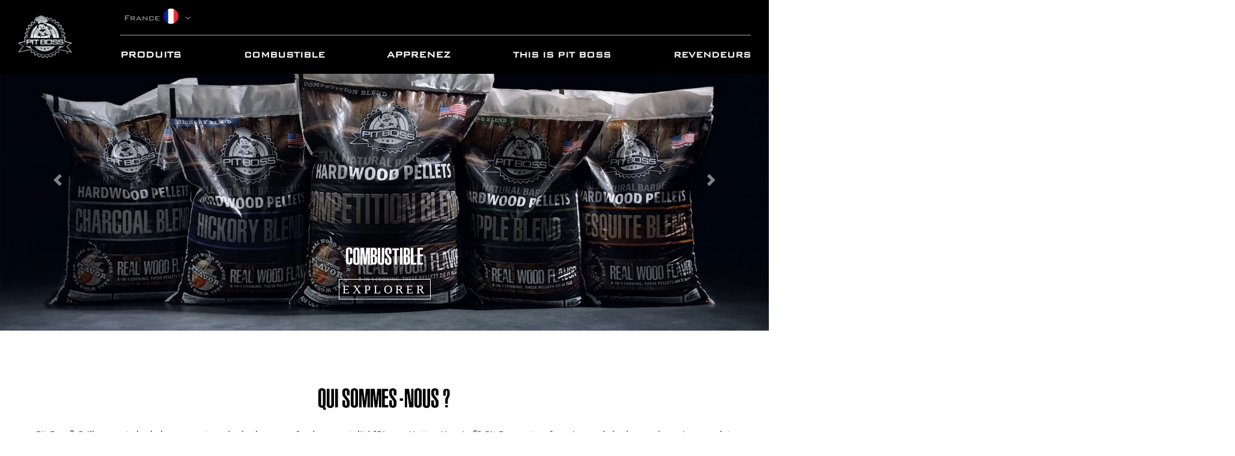

--- FILE ---
content_type: text/html; charset=UTF-8
request_url: https://fr.pitboss-grills.com/
body_size: 15689
content:
<!doctype html>
<html lang="en">
    <head>
      <meta property="og:site_name" content="Pit Boss Grills FR">
      <meta property="og:url" content="https://fr.pitboss-grills.com/">
      <meta property="og:title" content="Pit Boss Grills FR | Wood Pellet Grills | Flat Top Griddles | BBQ Smokers">
      <meta property="og:description" content="Shop for wood pellet grills, smokers, and griddles. Try new recipes and learn about our 8-in-1 grill versatility. Our grills help you craft BBQ recipes to perfection.">
      <meta property="og:type" content="website">

      <!-- Start Google -->
        <!-- Google tag (gtag.js) -->
        <script async src=https://www.googletagmanager.com/gtag/js?id=G-RRWH47X7WR></script>
        <script> window.dataLayer = window.dataLayer || []; function gtag(){dataLayer.push(arguments);} gtag('js', new Date()); gtag('config', 'G-RRWH47X7WR'); </script>
      <!-- End Google -->
        <script>
            (function(w, d, t, r, u)
                {
                    var f, n, i;
                    w[u] = w[u] || [], f = function()
                    {
                        var o = {
                            ti: "134616900"
                        };
                        o.q = w[u], w[u] = new UET(o), w[u].push("pageLoad")
                    },
                    n = d.createElement(t), n.src = r, n.async = 1, n.onload = n.onreadystatechange = function()
                    {
                        var s = this.readyState;
                        s && s !== "loaded" && s !== "complete" || (f(), n.onload = n.onreadystatechange = null)
                    },
                    i = d.getElementsByTagName(t)[0], i.parentNode.insertBefore(n, i)
                })
            (window, document, "script", "//bat.bing.com/bat.js", "uetq");
        </script>

      <meta http-equiv="Pragma" content="no-cache">
      <meta http-equiv="Expires" content="-1">
      <meta http-equiv="CACHE-CONTROL" content="NO-CACHE">
      <meta charset="utf-8">
      <meta name="viewport" content="width=device-width, initial-scale=1">
      <link rel="icon" type="image/png" href="https://dansons-site-images.s3.us-west-2.amazonaws.com/dansons/uk.pitboss-grills.com/pb_logo_favicon-32x32.png" />
      <meta http-equiv="X-UA-Compatible" content="IE=edge">
            <title>Home | Pitboss Grills FR</title>
      <meta name="description" content="Pit Boss Grills FR"/>
      <meta name="keywords" content="Pit Boss Grills FR"/>
      <link rel="stylesheet" href="https://maxcdn.bootstrapcdn.com/bootstrap/4.0.0/css/bootstrap.min.css" integrity="sha384-Gn5384xqQ1aoWXA+058RXPxPg6fy4IWvTNh0E263XmFcJlSAwiGgFAW/dAiS6JXm" crossorigin="anonymous">
      <link rel="stylesheet" href="https://fr.pitboss-grills.com/css/nav.css">
      <link rel="stylesheet" href="https://fr.pitboss-grills.com/css/font-awesome.css">
      <link rel="stylesheet" href="https://fr.pitboss-grills.com/css/pitboss-utils.css">
      <link rel="stylesheet" href="https://fr.pitboss-grills.com/css/pitboss-components.css">
      <link rel="stylesheet"  href="https://fr.pitboss-grills.com/css/pitboss-pages.css">
      <link rel="stylesheet" href="https://use.typekit.net/lwy1wyi.css">
      
      <meta name="csrf-token" content="pVVVJz6b5TfIXngEeJEzcCiGV3V09zw8bJkIO3GC">
      <base href="https://fr.pitboss-grills.com"/>
      <style>
.home-container {
    border-top: 1px solid #147BD1;
}

#pellets-title,
#acc-title {
  color: white;
}

.explorenow-btn {
    font-size: 20px;
    color: white;
    font-family: 'BerninoSansCondensed';
    letter-spacing: 5px;
    border: solid 1px;
    padding: 5px;
}

.carousel-image {
    height: 600px;
    object-fit: cover;
}

#carousel-slide {
    width: 100%;
    /* margin-top: 7em; */
}

@media only screen and (max-width: 768px) {
    .home-container {
        height: auto;
    }

    #carousel-slide {
      margin-top: 0 !important;
    }

    #pellets-title {
      margin-top: 2em;
    }

    .video-background {
        padding-top: 30px;
    }

    .video-title {
        font-size: 50px;
    }

    #iframe-style {
        top: 0;
        left: 0;
        bottom: 0;
        right: 0;
        width: 100%;
        height: 350px;
        margin-left: auto;
    }

    .cat-background {
      padding-top: 200px;
    }

    .header-cat-products {
        text-align: center !important;
        padding-bottom: 30px !important;
        font-size: 50px !important;
    }

      #top-box,
      #lower-box {
          display: flex !important;
          flex-direction: column !important;
          flex-flow: wrap-reverse !important;
      }
      
      .img-container {
          padding: 10px;
          margin-bottom: 16px;
      }

      .cat-text-layover {
          font-size: 16px;
      }
}

.video-background {
    padding-top: 90px;
    padding-bottom: 90px;
    height: 100%;
}

.video-title {
    color: black;
    /* font-family: ASPHALTIC-CLEAN; */
    font-family: "pitboss-ASPHALTIC-CLEAN", sans-serif;
    font-size: 60px;
    letter-spacing: 2px;
    padding: 20px;
}

video {
/* override other styles to make responsive */
    width: 100%    !important;
    height: auto   !important;
}

.video-wrapper {
    padding-bottom: 25%;  /* 16:9 */
    height: 0; 
}

.video-wrapper iframe {
    top: 0;
    left: 0;
    width: 100%;
    height: 100%;
}

#iframe-style {
    height: 500px;
    /* width: 700px;  */
    border: none;
    overflow: hidden;  
    margin-left: auto;
    margin-right: auto;
}


@media only screen and (max-width: 320px) {
  .video-title {
    font-size: 37px;
  }

  #carousel-slide {
      margin-top: 0 !important;
    }

}

.cat-background {
    background-color: white;
    padding-top: 250px;
}

.img-container {
    position: relative;
    text-align: center;
    color: white;
    width: auto;
}

.header-cat-products {
    /* font-family: ASPHALTIC-CLEAN; */
    font-family: "pitboss-ASPHALTIC-CLEAN", sans-serif;
    font-size: 60px;
    letter-spacing: 2px;
}
  
.cat-text-layover {
    position: relative;
    bottom: 15%;
    color: white;
    text-transform: uppercase;
    font-weight: bold;
    font-family: Bernino-Sans-Condensed-Bold !important;
    letter-spacing: 1px;
    line-height: 18px;
    font-size: 19px;
}

@media only screen and (max-width: 915px) {
  #carousel-slide {
      margin-top: 0 !important;
    }
}

@media only screen and (max-width: 912px) {
  .cat-text-layover {
    bottom: 25%;
    font-size: 16px;
  }

  #carousel-slide {
      margin-top: 0 !important;
    }
}

@media only screen and (max-width: 540px) {
    .img-container {
        width: 380px;
        margin-bottom: 30px;
    }

    #carousel-slide {
      margin-top: 0 !important;
    }

}

@media only screen and (max-width: 414px) {
    .cat-background {
        padding-top: 200px;
    }

    .img-container {
        height: auto;
    }

    .cat-text-layover {
        bottom: 20% !important;
    }

    #carousel-slide {
      margin-top: 0 !important;
    }

    #iframe-style {
        height: 280px;
    }

    .video-title {
      font-size: 40px;
    }

    #carousel-slide {
      margin-top: 1em !important;
    }

}

.pb-display-title-md {
    font-size: 60px;
    /* font-family: 'ASPHALTIC-CLEAN'; */
    font-family: "pitboss-ASPHALTIC-CLEAN", sans-serif;
    text-transform: uppercase;
}

.pb-btn-black {
    /* font-family: 'ASPHALTIC-CLEAN'; */
    font-family: "pitboss-ASPHALTIC-CLEAN", sans-serif;
    font-style: normal;
    font-weight: normal;
    font-size: 18px;
    line-height: 1;
    letter-spacing: 0.25em;
    text-transform: uppercase;
    border: 2.5px solid #A1A1A1;
    border-radius: 30px;
    text-align: center;
    padding: 15px 25px;
    display: inline-block;
    transform: translateY(0px);
    transition: all ease 250ms;
    min-width: 180px;
    cursor: pointer;
    color: #fff;
    background: #000;
    text-decoration: none;
}

/* For carousel accessories */
@media (min-width: 768px) {

/* show 3 items */
.carouselPrograms .carousel-inner .active,
.carouselPrograms .carousel-inner .active + .carousel-item,
.carouselPrograms .carousel-inner .active + .carousel-item + .carousel-item {
    display: block;
}

.carouselPrograms .carousel-inner .carousel-item.active:not(.carousel-item-right):not(.carousel-item-left),
.carouselPrograms .carousel-inner .carousel-item.active:not(.carousel-item-right):not(.carousel-item-left) + .carousel-item,
.carouselPrograms .carousel-inner .carousel-item.active:not(.carousel-item-right):not(.carousel-item-left) + .carousel-item + .carousel-item {
    transition: none;
}

.carouselPrograms .carousel-inner .carousel-item-next,
.carouselPrograms .carousel-inner .carousel-item-prev {
    position: relative;
    transform: translate3d(0, 0, 0);
}

.carouselPrograms .carousel-inner .active.carousel-item + .carousel-item + .carousel-item + .carousel-item {
    position: absolute;
    top: 0;
    right: -33.333%;
    z-index: -1;
    display: block;
    visibility: visible;
}

/* left or forward direction */
.carouselPrograms .active.carousel-item-left + .carousel-item-next.carousel-item-left,
.carouselPrograms .carousel-item-next.carousel-item-left + .carousel-item,
.carouselPrograms .carousel-item-next.carousel-item-left + .carousel-item + .carousel-item,
.carouselPrograms .carousel-item-next.carousel-item-left + .carousel-item + .carousel-item + .carousel-item {
    position: relative;
    transform: translate3d(-100%, 0, 0);
    visibility: visible;
}

/* farthest right hidden item must be abso position for animations */
.carouselPrograms .carousel-inner .carousel-item-prev.carousel-item-right {
    position: absolute;
    top: 0;
    left: 0%;
    z-index: -1;
    display: block;
    visibility: visible;
}

/* right or prev direction */
.carouselPrograms .active.carousel-item-right + .carousel-item-prev.carousel-item-right,
.carouselPrograms .carousel-item-prev.carousel-item-right + .carousel-item,
.carouselPrograms .carousel-item-prev.carousel-item-right + .carousel-item + .carousel-item,
.carouselPrograms .carousel-item-prev.carousel-item-right + .carousel-item + .carousel-item + .carousel-item {
    position: relative;
    transform: translate3d(100%, 0, 0);
    visibility: visible;
    display: block;
    visibility: visible;
}
}

.accessories-container {
    background-color: white;
    height: 100%;
    padding-top: 60px;
    padding-bottom: 60px;
    /* font-family: ASPHALTIC-CLEAN; */
    font-family: "pitboss-ASPHALTIC-CLEAN", sans-serif;
    position: relative;
    text-align: center;
    color: white;
}

.accessories-header {
    font-size: 30px;
    letter-spacing: 2px;
    font-family: 'pitboss-ASPHALTIC-CLEAN", sans-serif';
}

.accessories-header a {
    color: black !important;
    font-family: 'pitboss-ASPHALTIC-CLEAN", sans-serif';
}

.accessories-link {
    color: white;
    height: 2px;
    /* font-family: ASPHALTIC-CLEAN !important; */
    font-family: "pitboss-ASPHALTIC-CLEAN", sans-serif !important;
    font-size: 25px;
}

.accessories-image {
    height: 300px;
    width: 100%;
    padding-bottom: 10px;
}

.label-font-size a {
    font-size: 15px;
    font-family: "BerninoSansCondensed-SemiBold" !important;
    color: black !important;
}

/* Carousel Accessories */
  
</style>
    </head>
    <body>
        <header class="header-area">
  <div class="main-header-area d-none d-lg-block">
      <div class="pb-nav-container breakpoint-off">
          <nav class="classy-navbar container-wide mx-auto" id="southNav">
              <a class="nav-brand" href="https://fr.pitboss-grills.com">
                  <img src="https://dansons-site-images.s3.us-west-2.amazonaws.com/dansons/aws1-transfer/catalog/icons/bigger-logo-no-shadow-01-31-2019-sospace.png" alt="Pit Boss Grills">
              </a>
              <div class="classy-navbar-toggler">
                  <span class="navbarToggler">
                      <span></span>
                      <span></span>
                      <span></span>
                  </span>
              </div>

              <div class="pb-stack-menu">
                  <div class="top-nav">
                      <div class="dropdown">
                        <a class="btn pb_btn--dropdown" href="#" role="button" id="dropdownMenuLink" data-toggle="dropdown" aria-haspopup="true" aria-expanded="false">
                          France <img src="https://dansons-site-images.s3.us-west-2.amazonaws.com/dansons/headless-ecommerce-site/FR.png" alt="France" style="width:25px;margin-top:-7px;padding:0;">
                        </a>
                        <div class="dropdown-menu" aria-labelledby="dropdownMenuLink">
                          <a class="dropdown-item" href="https://pitboss-grills.com">
                            <img src="https://dansons-site-images.s3.us-west-2.amazonaws.com/dansons/aws1-transfer/catalog/icons/us_flag.png" alt="United States" style="width:25px;margin:0;padding:0;"> United States
                          </a>
                          <a class="dropdown-item" href="https://pitboss-grills.ca">
                              <img src="https://dansons-site-images.s3.us-west-2.amazonaws.com/dansons/aws1-transfer/catalog/icons/canada_flag.png" alt="Canada" style="width:25px;margin:0;padding:0;"> Canada
                          </a>
                          <a class="dropdown-item" href="https://pitboss-grills.com.au">
                              <img src="https://dansons-site-images.s3.us-west-2.amazonaws.com/dansons/aws1-transfer/catalog/icons/au_flag.png" alt="Australia" style="width:25px;margin:0;padding:0;"> Australia
                          </a>
                          <a class="dropdown-item" href="https://uk.pitboss-grills.com">
                            <img src="https://dansons-site-images.s3.us-west-2.amazonaws.com/eu/qr_codes/flags/uk_round_icon.png" alt="United Kingdom" style="width:25px;margin:0;padding:0;"> United Kingdom
                          </a>
                          <a class="dropdown-item" href="https://de.pitboss-grills.com">
                            <img src="https://dansons-site-images.s3.us-west-2.amazonaws.com/dansons/headless-ecommerce-site/DE.png" alt="Germany" style="width:25px;margin:0;padding:0;"> Germany
                          </a>
                          <a class="dropdown-item" href="https://nl.pitboss-grills.com">
                            <img src="https://dansons-site-images.s3.us-west-2.amazonaws.com/dansons/headless-ecommerce-site/NL.png" alt="Netherlands" style="width:25px;margin:0;padding:0;"> Netherlands
                          </a>
                          <a class="dropdown-item" href="https://no.pitboss-grills.com">
                            <img src="https://dansons-site-images.s3.us-west-2.amazonaws.com/eu/norway/Norway.png" alt="Norway" style="width:25px;margin:0;padding:0;"> Norway
                          </a>
                          <a class="dropdown-item" href="https://se.pitboss-grills.com">
                            <img src="https://dansons-site-images.s3.us-west-2.amazonaws.com/eu/sweden/Sweden.png" alt="Sweden" style="width:25px;margin:0;padding:0;"> Sweden
                          </a>
                          <a class="dropdown-item" href="https://fi.pitboss-grills.com">
                            <img src="https://dansons-site-images.s3.us-west-2.amazonaws.com/eu/finland/Finland.png" alt="Finland" style="width:25px;margin:0;padding:0;"> Finland
                          </a>
                          <a class="dropdown-item" href="https://dk.pitboss-grills.com">
                            <img src="https://dansons-site-images.s3.us-west-2.amazonaws.com/eu/denmark/Denmark.png" alt="Denmark" style="width:25px;margin:0;padding:0;"> Denmark
                          </a>
                        </div>
                      </div>
                  </div>

                  <div class="classynav pb-navigation">
                    <ul>
                      <li><a class="pb-navigation__link shop" href="#" role="button" aria-haspopup="true">Produits</a>
                        <div class="dropdown container-fluid pb-mega-menu p-0" style="width: 65vw">
                            <div class="row mx-auto">
                                <div class="col-md-12">
                                    <div class="container pb-mega-menu__container mx-0">
                                        <div class="row mx-auto">
                                            <div class="col-md-3">
                                                <h3 class="pb-mega-menu__title">Barbecues</h3>
                                                <ul>
                                                  <li><a class="pb-mega-menu__list-link" href="https://fr.pitboss-grills.com/grills/wood-pellet">Pellets à bois</a></li>
                                                  <li><a class="pb-mega-menu__list-link" href="https://fr.pitboss-grills.com/grills/combos">Combos</a></li>
                                                  <li><a class="pb-mega-menu__list-link" href="https://fr.pitboss-grills.com/grills/charcoal">Charbon de bois</a></li>
                                                  <li><a class="pb-mega-menu__list-link" href="https://fr.pitboss-grills.com/grills/gas-grills-planchas">Barbecues  à gaz- Planchas</a></li>
                                                  <li><a class="pb-mega-menu__list-link" href="https://fr.pitboss-grills.com/grills/verticals">Verticals</a></li>
                                                </ul>
                                            </div>
                                            <div class="col-md-3">
                                                <h3 class="pb-mega-menu__title">Accessoires</h3>
                                                <ul>
                                                  <li><a class="pb-mega-menu__list-link" href="https://fr.pitboss-grills.com/accessories/cooking-tools">Ustensiles de cuisine</a></li>
                                                  <li><a class="pb-mega-menu__list-link" href="https://fr.pitboss-grills.com/accessories/covers">Housses</a></li>
                                                  <li><a class="pb-mega-menu__list-link" href="https://fr.pitboss-grills.com/accessories/apparel">Vêtements</a></li>
                                                  <li><a class="pb-mega-menu__list-link" href="https://fr.pitboss-grills.com/accessories/cast-iron-cooking">Fonte</a></li>
                                                  <li><a class="pb-mega-menu__list-link" href="https://fr.pitboss-grills.com/accessories/grill-accessories">Accessoires de Barbecue</a></li>
                                                </ul>
                                            </div>
                                            <div class="col-md-3">
                                              <h3 class="pb-mega-menu__title">Flavors</h3>
                                              <ul>
                                                <li><a class="pb-mega-menu__list-link" href="https://fr.pitboss-grills.com/flavors/spices">Spices</a></li>
                                              </ul>
                                            </div>
                                            <div class="col-md-3 menu--cta shop">
                                              <div class="pb-menu-cta__wrapper">
                                                  
                                              </div>
                                          </div>
                                        </div>
                                    </div>
                                </div>
                            </div>
                        </li>

                        <li>
                          <a class="pb-navigation__link" href="https://fr.pitboss-grills.com/fuel/fuel"><span style="font-size:13pt;">Combustible</span></a>
                        </li>
                        <li>
                            <a class="pb-navigation__link learn" href="#" role="button" aria-haspopup="true">Apprenez</a>
                            <div class="dropdown container-fluid pb-mega-menu p-0" style="width: 40vw">
                                <div class="row">
                                    <div class="col-md-12">
                                        <div class="container pb-mega-menu__container mx-0">
                                            <div class="row mx-auto">
                                                <div class="col-md-6">
                                                    <h3 class="pb-mega-menu__title--sm">Guides de cuisson </h3>
                                                    <ul>
                                                        <li>
                                                          <a class="pb-mega-menu__list-link" href="learn/cooking-guides/beef">Bœuf</a>
                                                        </li>
                                                        <li>
                                                          <a class="pb-mega-menu__list-link" href="learn/cooking-guides/poultry">Volaille</a>
                                                        </li>
                                                        <li>
                                                          <a class="pb-mega-menu__list-link" href="learn/cooking-guides/game">Gibier</a>
                                                        </li>
                                                        <li>
                                                          <a class="pb-mega-menu__list-link" href="learn/cooking-guides/vegetable">Légumes</a>
                                                        </li>
                                                        <li>
                                                          <a class="pb-mega-menu__list-link" href="learn/cooking-guides/fruit">Fruit</a>
                                                        </li>
                                                        <li>
                                                          <a class="pb-mega-menu__list-link" href="learn/cooking-guides/seafood">Fruits de mer</a>
                                                        </li>                                                          
                                                    </ul>
                                                </div>
                                                <div class="col-md-6 menu--cta learn">
                                                  <div class="pb-menu-cta__wrapper">
                                                      
                                                  </div>
                                              </div>
                                            </div>
                                        </div>
                                    </div>
                                </div>
                            </div>
                        </li>
                        <li>
                          <a class="pb-navigation__link" href="/about"><span style="font-size:13pt;">This is pit boss</span></a>
                        </li>
                        <li>
                          <a class="pb-navigation__link" href="https://fr.pitboss-grills.com/dealers"><span style="font-size:13pt;">Revendeurs</span></a>
                        </li>
                      </ul>
                  </div>
                </div>
            </nav>
        </div>
    </div> 


  <!-- MOBILE -->

  <nav class="pb_mobile-navbar d-block d-lg-none">
      <div class="pb_mobile-navbar__container">
          <div class="pb_mobile-navbar__wrapper">

              <button id="mobile-nav-toggle" class="mobile-nav__icon" aria-controls="main-menu" aria-label="open mobile navigation"><i class="far fa-bars"></i></button>

              <div class="mobile-nav-logo justify-content-end">
                  <a href="/">
                      <svg width="83" height="11" viewbox="0 0 83 11" fill="none" xmlns="http://www.w3.org/2000/svg">
                          <path d="M11.16 4.3C11.16 5.63333 10.3867 6.3 8.84 6.3H2.36V10.32H0V0H8.84C10.3867 0 11.16 0.666667 11.16 2V4.3ZM8.84 3.7V2.6C8.84 2.25333 8.74 2.02667 8.54 1.92C8.39333 1.82667 8.13333 1.78 7.76 1.78H2.36V4.52H7.76C8.13333 4.52 8.39333 4.47333 8.54 4.38C8.74 4.27333 8.84 4.04667 8.84 3.7Z" fill="white" />
                          <path d="M14.2633 10.32H11.8633V0H14.2633V10.32Z" fill="white" />
                          <path d="M26.0991 1.84H21.3391V10.32H18.9391V1.84H14.1991V0H26.0991V1.84Z" fill="white" />
                          <path d="M42.0134 8.3C42.0134 9.64667 41.0001 10.32 38.9734 10.32H30.7734V0H39.6134C41.1601 0 41.9334 0.666667 41.9334 2V3.26C41.9334 4.27333 41.3401 4.85333 40.1534 5C41.3934 5.16 42.0134 5.82 42.0134 6.98V8.3ZM39.7134 3.4V2.42C39.7134 1.92667 39.3468 1.68 38.6134 1.68H33.1334V4.14H38.6134C39.3468 4.14 39.7134 3.89333 39.7134 3.4ZM39.7734 7.54V6.76C39.7734 6.37333 39.6801 6.12667 39.4934 6.02C39.3201 5.9 39.0268 5.84 38.6134 5.84H33.1334V8.46H38.6134C39.0268 8.46 39.3201 8.40667 39.4934 8.3C39.6801 8.18 39.7734 7.92667 39.7734 7.54Z" fill="white" />
                          <path d="M56.1523 7.88C56.1523 8.84 55.9657 9.48667 55.5923 9.82C55.2323 10.1533 54.5657 10.32 53.5923 10.32H45.9923C45.019 10.32 44.3457 10.1533 43.9723 9.82C43.6123 9.48667 43.4323 8.84 43.4323 7.88V2.44C43.4323 1.48 43.6123 0.833333 43.9723 0.5C44.3457 0.166667 45.019 0 45.9923 0H53.5923C54.5657 0 55.2323 0.166667 55.5923 0.5C55.9657 0.833333 56.1523 1.48 56.1523 2.44V7.88ZM53.7523 8.38V1.84H45.8323V8.38H53.7523Z" fill="white" />
                          <path d="M69.4109 7.88C69.4109 8.84 69.2243 9.48667 68.8509 9.82C68.4776 10.1533 67.8043 10.32 66.8309 10.32H60.4509C59.3976 10.32 58.7043 10.1333 58.3709 9.76C58.0376 9.38667 57.8709 8.66667 57.8709 7.6L59.9909 7.16V8.38H67.2909V6.02H60.8509C59.8776 6.02 59.2043 5.85333 58.8309 5.52C58.4709 5.18667 58.2909 4.54 58.2909 3.58V2.44C58.2909 1.48 58.4709 0.833333 58.8309 0.5C59.2043 0.166667 59.8776 0 60.8509 0H66.7109C67.6976 0 68.3709 0.173333 68.7309 0.52C69.0909 0.853333 69.2709 1.50667 69.2709 2.48L67.1509 2.98V1.8H60.3909V4.02H66.8309C67.8043 4.02 68.4776 4.18667 68.8509 4.52C69.2243 4.85333 69.4109 5.5 69.4109 6.46V7.88Z" fill="white" />
                          <path d="M82.2117 7.88C82.2117 8.84 82.0251 9.48667 81.6517 9.82C81.2784 10.1533 80.6051 10.32 79.6317 10.32H73.2517C72.1984 10.32 71.5051 10.1333 71.1717 9.76C70.8384 9.38667 70.6717 8.66667 70.6717 7.6L72.7917 7.16V8.38H80.0917V6.02H73.6517C72.6784 6.02 72.0051 5.85333 71.6317 5.52C71.2717 5.18667 71.0917 4.54 71.0917 3.58V2.44C71.0917 1.48 71.2717 0.833333 71.6317 0.5C72.0051 0.166667 72.6784 0 73.6517 0H79.5117C80.4984 0 81.1717 0.173333 81.5317 0.52C81.8917 0.853333 82.0717 1.50667 82.0717 2.48L79.9517 2.98V1.8H73.1917V4.02H79.6317C80.6051 4.02 81.2784 4.18667 81.6517 4.52C82.0251 4.85333 82.2117 5.5 82.2117 6.46V7.88Z" fill="white" />
                      </svg>
                  </a>
              </div>
              <div class="mobile-nav__actions">
                <button id="toggle-mobile-search" aria-controls="mobile-search" aria-label="Search Pit Boss Website" class="mobile-nav__icon">
                    <i class="far fa-search"></i>
                </button>
            </div>
          </div>
      </div>

      <!-- {#MOBILE MENU#} -->
      <div id="main-menu" aria-hidden="true" class="pb_mobile-menu">
        <ul class="pb_mobile-menu__main-menu">

          <li>
            <a aria-controls="shop-menu" id="toggle-shop-links" class="toggle-secondary-menu-link" role="button" aria-pressed="false" href="#">Produits<i class="fas fa-angle-right"></i></a>
            <ul aria-hidden="true" id="shop-menu" class="secondary-menu shop-links">

                <li><a id="shop-toggle-main-menu" class="pb_mobile-menu__back-link" role="button" href="#"><i class="fas fa-angle-left"> </i> <span>Main Menu</span> </a></li>

                <li id="grill-sub-menu" class="sub-menu">
                    <a aria-controls="grill-menu" id="toggle-grills-links" class="toggle-submenu" role="button" aria-pressed="false" href="#"><span>Barbecues</span><i class="fas fa-plus"></i></a>
                    <ul id="grill-menu" aria-hidden="true" class="grills-links">
                        <li><a href="https://fr.pitboss-grills.com/grills/wood-pellet">Pellets à bois</a></li>
                        <li><a href="https://fr.pitboss-grills.com/grills/combos">Combos</a></li>
                        <li><a href="https://fr.pitboss-grills.com/grills/charcoal">Charbon de bois</a></li>
                        <li><a href="https://fr.pitboss-grills.com/grills/gas-grills-planchas">Barbecues  à gaz- Planchas</a></li>
                        <li><a href="https://fr.pitboss-grills.com/grills/verticals">Verticals</a></li>
                    </ul>
                </li>

                <li id="accessories-sub-menu" class="sub-menu">
                    <a aria-controls="accessories-menu" id="toggle-accessories-links" class="toggle-submenu" role="button" aria-pressed="false" href="#"><span>Accessoires</span><i class="fas fa-plus"></i></a>
                    <ul id="accessories-menu" aria-hidden="true" class="accessories-links">
                        <li><a href="https://fr.pitboss-grills.com/accessories/cooking-tools">Ustensiles de cuisine</a></li>
                        <li><a href="https://fr.pitboss-grills.com/accessories/covers">Housses</a></li>
                        <li><a href="https://fr.pitboss-grills.com/accessories/apparel">Vêtements</a></li>
                        <li><a href="https://fr.pitboss-grills.com/accessories/cast-iron-cooking">Fonte</a></li>
                        <li><a href="https://fr.pitboss-grills.com/accessories/grill-accessories">Accessoires de Barbecue</a></li>
                    </ul>
                </li>
                <li id="flavors-sub-menu" class="sub-menu">
                  <a aria-controls="flavors-menu" id="toggle-flavors-links" class="toggle-submenu" role="button" aria-pressed="false" href="#"><span>Flavors</span><i class="fas fa-plus"></i></a>
                  <ul id="flavors-menu" aria-hidden="true" class="flavors-links">
                      <li><a href="https://fr.pitboss-grills.com/flavors/spices">Spices</a></li>
                  </ul>
                </li>
            </ul>
        </li>

        <li>
          <a href="https://fr.pitboss-grills.com/fuel/fuel"><span style="font-size:13pt;">Combustible</span></a>
        </li>

        <li>
            <a id="toggle-learn-links" class="toggle-secondary-menu-link" href="#">Apprenez <i class="fas fa-angle-right"></i></a>
            <ul class="secondary-menu learn-links">
                <li>
                    <a id="learn-toggle-back-menu" class="pb_mobile-menu__back-link" role="button" href="#"> <i class="fas fa-angle-left"></i> Menu principal </a>
                </li>
                <li class="sub-menu">
                    <a aria-controls="guides-menu" id="toggle-guide-links" class="toggle-submenu" role="button" aria-pressed="false" href="#"><span>Guides de cuisson</span><i class="fas fa-plus"></i></a>
                    <ul id="guides-menu" class="submenu guides-links" aria-hidden="true">
                      <ul>
                        <li>
                          <a class="pb-mega-menu__list-link" href="learn/cooking-guides/beef">Bœuf</a>
                        </li>
                        <li>
                          <a class="pb-mega-menu__list-link" href="learn/cooking-guides/poultry">Volaille</a>
                        </li>
                        <li>
                          <a class="pb-mega-menu__list-link" href="learn/cooking-guides/game">Gibier</a>
                        </li>
                        <li>
                          <a class="pb-mega-menu__list-link" href="learn/cooking-guides/vegetable">Légumes</a>
                        </li>
                        <li>
                          <a class="pb-mega-menu__list-link" href="learn/cooking-guides/fruit">Fruit</a>
                        </li>
                        <li>
                          <a class="pb-mega-menu__list-link" href="learn/cooking-guides/seafood">Fruits de mer</a>
                        </li>                                                          
                    </ul>
                    </ul>
                </li>
            </ul>
        </li>
        <li><a href="/about">This is pit boss</a> </li>
        <li><a href="https://fr.pitboss-grills.com/dealers">Revendeurs</a></li>
            <li class="bg-gray-dark">
              <a id="toggle-countries-links" class="toggle-secondary-menu-link" role="button" aria-pressed="true" href="#"><span> <i class="fas fa-globe"></i> Countries</span> <i class="fas fa-angle-right"></i></a>
              <ul class="secondary-menu countries-links">
                  <li><a id="account-toggle-main-menu" class="pb_mobile-menu__back-link" role="button" href="#"><i class="fas fa-angle-left"> </i> <span>Main Menu</span></a></li>
                  <li><a href="https://pitboss-grills.com">USA</a></li>
                  <li><a href="https://pitboss-grills.ca">Canada</a></li>
                  <li><a href="https://pitboss-grills.com.au">Australia</a></li>
                  <li><a href="https://uk.pitboss-grills.com">United Kingdom</a></li>
                  <li><a href="https://de.pitboss-grills.com">Germany</a></li>
                  <li><a href="https://nl.pitboss-grills.com">Netherlands</a></li>
                  <li><a href="https://no.pitboss-grills.com">Norway</a></li>
                  <li><a href="https://se.pitboss-grills.com">Sweden</a></li>
                  <li><a href="https://fi.pitboss-grills.com">Finland</a></li>
                  <li><a href="https://dk.pitboss-grills.com">Denmark</a></li>
              </ul>
          </li>
        </ul>
    </div>
</nav>
</header>

<script src="https://fr.pitboss-grills.com/js/app.js"></script>
          <div class="container-fluid home-container mt-5">
    <div class="row">
      <div id="carousel-slide" class="carousel slide" data-ride="carousel">
        <div class="carousel-inner">
          <div class="carousel-item active">
            <div class="centered-centered text-center carousel-caption d-md-block">
              <h1 id="pellets-title">Combustible <br />
                <span>
                  <a class="explorenow-btn" href="/fuel/fuel" target="_blank" aria-label="Explore Fuel">Explorer</a>
                </span>
              </h1>   
            </div>
            <img class="d-block w-100" src="https://dansons-site-images.s3.us-west-2.amazonaws.com/dansons/uk.pitboss-grills.com/PBPellet.jpg" alt="PB Pellets" />
          </div>
          <div class="carousel-item">
            <img class="d-block w-100" src="https://dansons-site-images.s3.us-west-2.amazonaws.com/dansons/uk.pitboss-grills.com/LifeStyleBanner1.jpg" alt="Lifestyle Banner 1" />
          </div>
          <div class="carousel-item">
            <img class="d-block w-100" src="https://dansons-site-images.s3.us-west-2.amazonaws.com/dansons/uk.pitboss-grills.com/pro_series_banner1.jpg" alt="Pro Series Banner 1" />
          </div>
          <div class="carousel-item">
            <div class="centered-centered text-center carousel-caption d-md-block">
              <h1 id="acc-title">Accessoires<br />
                <span>
                  <a class="explorenow-btn" href="/accessories/cooking-tools" target="_blank" aria-label="Explore Cooking Tools">Explorer maintenant</a>
                </span>
              </h1>   
            </div>
            <img class="d-block w-100" src="https://dansons-site-images.s3.us-west-2.amazonaws.com/dansons/uk.pitboss-grills.com/Accessories_edited.jpg" alt="Accessories" />
          </div>
          <a class="carousel-control-prev" href="#carousel-slide" role="button" data-slide="prev" aria-label="Previous Button">
            <span class="carousel-control-prev-icon" aria-hidden="true"></span>
            <span class="sr-only">Previous</span>
          </a>
          <a class="carousel-control-next" href="#carousel-slide" role="button" data-slide="next" aria-label="Next Button">
            <span class="carousel-control-next-icon" aria-hidden="true"></span>
            <span class="sr-only">Next</span>
          </a>
        </div>
      </div>
    </div>
  </div>
  <div class="container-fluid d-flex flex-column video-background">
    <div class="container mx-auto w-auto">
      <div class="text-center">
        <h1 class="text-center pb_display-title--md">Qui sommes-nous ?</h1>
        <p class="text-dark mt-3">Pit Boss® Grills apporte la chaleur au secteur des barbecues grâce à sa mentalité "Bigger, Hotter, Heavier®". Pit Boss est un fournisseur de barbecues à service complet, offrant des barbecues à Pellets à bois, au gaz, au charbon de bois, des barbecues combinés, des barbecues, des fumoirs et des barbecues portatifs. Au sein de notre marque, il existe également des lignes complètes de planchas, de combustible à pellets, d'accessoires de cuisson, d'épices et de sauces. </p>
        <p class="text-dark">Chacun de nos produits est conçu en chez nous par une équipe très talentueuse d'ingénieurs et d'experts en la matière, avec la qualité et l'authenticité en tête. Offrant une gamme de prix et de caractéristiques technologiques, Pit Boss a quelque chose pour tout le monde - de l'amateur au spécialiste du barbecue. </p>
      </div>

      <div class="video-wrapper mx-auto w-auto d-flex justify-content-center">
        <iframe id="iframe-style" src="https://www.youtube.com/embed/9x54fumxPww" title="YouTube video player" frameborder="0" allow="accelerometer; autoplay; clipboard-write; encrypted-media; gyroscope; picture-in-picture" allowfullscreen></iframe>
      </div>
    </div>
  </div>

  <div class="container-fluid d-flex flex-column cat-background">
    <h1 class="justify-content-center mx-auto pb-5 header-cat-products">Explorez nos produits</h1>
    <div class="container d-flex flex-row flex-wrap pb-3 mx-auto justify-content-center">
      <a class="col-lg-4 col-md-4 col-sm-4 img-container" href="/grills/wood-pellet" aria-label="Explore Wood Pellet">
        <img class="d-block w-100 h-auto" src="https://dansons-site-images.s3.us-west-2.amazonaws.com/dansons/uk.pitboss-grills.com/CategoryBoxes/Explore_Wood_Pellet.jpg" alt="Explore Wood Pellet"/>
        <div class="text-center cat-text-layover">Explorez les Pellets à bois</div>
      </a>
      <a class="col-lg-4 col-md-4 col-sm-4 img-container" href="/grills/combos" aria-label="Explore Combo">
        <img class="d-block w-100 h-auto" src="https://dansons-site-images.s3.us-west-2.amazonaws.com/dansons/uk.pitboss-grills.com/CategoryBoxes/explore_combo.jpg" alt="Explore Combo"/>
        <div class="text-center cat-text-layover">Explorez les Combos</div>
      </a>
      <a class="col-lg-4 col-md-4 col-sm-4 img-container" href="/grills/charcoal" aria-label="Explore Charcoal">
        <img class="d-block w-100 h-auto" src="https://dansons-site-images.s3.us-west-2.amazonaws.com/dansons/uk.pitboss-grills.com/CategoryBoxes/Explore_Charcoal.jpg" alt="Explore Charcoal"/>
        <div class="text-center cat-text-layover">Explorez les Charbons de bois</div>
      </a>
      <a class="col-lg-4 col-md-4 col-sm-4 img-container" href="/grills/gas-grills-planchas" aria-label="Explore Gas Grills & Griddles/Plancha">
        <img class="d-block w-100 h-auto" src="https://dansons-site-images.s3.us-west-2.amazonaws.com/dansons/uk.pitboss-grills.com/CategoryBoxes/Explore_Gas_Grills_Banner_Thumbnail.jpg" alt="Explore Gas Grills Banner"/>
        <div class="text-center cat-text-layover">Explorez les barbecues au gaz et les Grilles/Planchas</div>
      </a>
      <a class="col-lg-4 col-md-4 col-sm-4 img-container" href="/grills/verticals" aria-label="Explore Verticals">
        <img class="d-block w-100 h-auto" src="https://dansons-site-images.s3.us-west-2.amazonaws.com/dansons/uk.pitboss-grills.com/CategoryBoxes/Vertical_Banner_Thumbnail.jpg" alt="Explore Vertical Banner"/>
        <div class="text-center cat-text-layover">Explorez les Verticaux</div>
      </a>
      <a class="col-lg-4 col-md-4 col-sm-4 img-container" href="/fuel/fuel" aria-label="Explore Fuel">
        <img class="d-block w-100 h-auto" src="https://dansons-site-images.s3.us-west-2.amazonaws.com/dansons/uk.pitboss-grills.com/CategoryBoxes/Explore_Pellets_Banner_Thumbnail.jpg" alt="Explore Pellets Banner"/>
        <div class="text-center cat-text-layover">Explorez les Pellets</div>
      </a>
    </div>
  </div>

  <div class="container accessories-container">
    <div class="text-center mx-auto w-auto h-auto">
      <h1 class="accessories-header"><a href="/accessories/cooking-tools" aria-label="Explore Cooking Tools">Explorez nos accessoires</a></h1>
    </div>
    <div id="carouselExample" class="carouselPrograms carousel slide" data-ride="carousel" data-interval="false">
        <div class="carousel-inner row w-100 mx-auto" role="listbox">
            <div class="carousel-item col-md-4  active">
               <div class="panel panel-default">
                  <div class="panel-thumbnail">
                    <a href="accessories/cooking-tools/pit-boss-soft-touch-set-d’ustensiles-de-3-pièces" title="3-PIECE TOOL SET" class="thumb">
                      <img class="img-fluid mx-auto d-block" src="https://dansons-site-images.s3.us-west-2.amazonaws.com/dansons/uk.pitboss-grills.com/accessories/explore_accessories/20006_3pieceset_900jpg.jpg" alt="3 Piece set 2">
                    </a>
                  </div>
                  <div class="label-font-size">
                    <a href="accessories/cooking-tools/pit-boss-soft-touch-set-d’ustensiles-de-3-pièces" target="_blank" aria-label="3-PIECE TOOL SET">Série d'ustensiles de 3 pièces</a>
                  </div>
                </div>
            </div>
            <div class="carousel-item col-md-4">
               <div class="panel panel-default">
                  <div class="panel-thumbnail">
                    <a href="/accessories/cooking-tools/pit-boss-foil-liners-pack-de-6" title="FOIL BUCKET LINERS (6 PACK)" class="thumb">
                     <img class="img-fluid mx-auto d-block" src="https://dansons-site-images.s3.us-west-2.amazonaws.com/dansons/uk.pitboss-grills.com/accessories/explore_accessories/40201_BucketLiners_900.jpg" alt="PB Foil Bucket Liners Packaging">
                    </a>
                  </div>
                  <div class="label-font-size">
                    <a href="/accessories/cooking-tools/pit-boss-foil-liners-pack-de-6" target="_blank" aria-label="FOIL BUCKET LINERS (6 PACK)">Seaux en aluminium (6 pièces)</a>
                  </div>
                </div>
            </div>
            <div class="carousel-item col-md-4">
               <div class="panel panel-default">
                  <div class="panel-thumbnail">
                    <a href="/accessories/cooking-tools/pit-boss-planche-à-découper-magnétique" title="MAGNETIC CUTTING BOARD" class="thumb">
                     <img class="img-fluid mx-auto d-block" src="https://dansons-site-images.s3.us-west-2.amazonaws.com/dansons/uk.pitboss-grills.com/accessories/explore_accessories/40200_PB_Magnetic_Cutting_Board_900.jpg" alt="PB Magnetic Cutting Board">
                    </a>
                  </div>
                  <div class="label-font-size">
                    <a href="/accessories/cooking-tools/pit-boss-planche-à-découper-magnétique" target="_blank" aria-label="MAGNETIC CUTTING BOARD">Planche à découper magnétique</a>
                  </div>
                </div>
            </div>
            <div class="carousel-item col-md-4 ">
                <div class="panel panel-default">
                  <div class="panel-thumbnail">
                    <a href="/accessories/cooking-tools/pit-boss-spatule-big-head" title="BIG HEAD SPATULA" class="thumb">
                     <img class="img-fluid mx-auto d-block" src="https://dansons-site-images.s3.us-west-2.amazonaws.com/dansons/uk.pitboss-grills.com/accessories/explore_accessories/40189_bigheadspatula_900.jpg" alt="PB Big Head Spatula">
                    </a>
                  </div>
                  <div class="label-font-size">
                    <a href="/accessories/cooking-tools/pit-boss-spatule-big-head" target="_blank" aria-label="BIG HEAD SPATULA">Spatule à tête large</a>
                  </div>
                </div>
            </div>
            <div class="carousel-item col-md-4 ">
              <div class="panel panel-default">
                  <div class="panel-thumbnail">
                    <a href="/accessories/cooking-tools/pit-boss-soft-touch-ustensile-tout-en-un" title="ALL-IN-ONE TOOL" class="thumb">
                      <img class="img-fluid mx-auto d-block" src="https://dansons-site-images.s3.us-west-2.amazonaws.com/dansons/uk.pitboss-grills.com/accessories/explore_accessories/40194_AllInOne_900.jpg" alt="PB All In One Tool">
                    </a>
                  </div>
                  <div class="label-font-size">
                    <a href="/accessories/cooking-tools/pit-boss-soft-touch-ustensile-tout-en-un" target="_blank" aria-label="ALL-IN-ONE TOOL">Ustensile tout-en-un</a>
                  </div>
                </div>
            </div>
            <div class="carousel-item col-md-4 ">
               <div class="panel panel-default">
                  <div class="panel-thumbnail">
                    <a href="/accessories/grill-accessories/wifi-control-board-nav-850-&-1150" title="PIT BOSS LEGACY WI-FI AND BLUETOOTH CONTROL BOARD" class="thumb">
                      <img class="img-fluid mx-auto d-block" src="https://dansons-site-images.s3.us-west-2.amazonaws.com/dansons/uk.pitboss-grills.com/accessories/GrillsAccessories/CAR_01_PG_SIW_2020_10_20_2302_1.png" alt="Wifi Controller 850_1150">
                    </a>
                  </div>
                  <div class="label-font-size">
                    <a href="/accessories/grill-accessories/wifi-control-board-nav-850-&-1150" target="_blank" aria-label="PIT BOSS LEGACY WI-FI AND BLUETOOTH CONTROL BOARD">Pit Boss Legacy Wi-Fi et Panneau de Commande Bluetooth</a>
                   </div>
                </div>
            </div>
            <div class="carousel-item col-md-4 ">
               <div class="panel panel-default">
                  <div class="panel-thumbnail">
                    <a href="/accessories/apparel/t-shirt-pit-boss-grilling-master" title="PIT BOSS MEN'S BLACK GRILLING MASTER T-SHIRT" class="thumb">
                      <img class="img-fluid mx-auto d-block" src="https://dansons-site-images.s3.us-west-2.amazonaws.com/dansons/uk.pitboss-grills.com/accessories/M_PITB005_Pit_Boss_Grillin_Master_3.png" alt="PB Grillin Master-3">
                    </a>
                  </div>
                  <div class="label-font-size">
                    <a href="/accessories/apparel/t-shirt-pit-boss-grilling-master" target="_blank" aria-label="PIT BOSS MEN'S BLACK GRILLING MASTER T-SHIRT">Pit Boss T-shirt noir de chef du barbecue pour hommes</a>
                  </div>
                </div>
            </div>
             <div class="carousel-item col-md-4  ">
                <div class="panel panel-default">
                  <div class="panel-thumbnail">
                    <a href="/accessories/covers/housse-barbecue-pit-boss-navigator-1150-avec-fumoir-latéral" title="PIT BOSS NAVIGATOR 1150 GRILL COVER" class="thumb">
                     <img class="img-fluid mx-auto d-block" src="https://dansons-site-images.s3.us-west-2.amazonaws.com/dansons/uk.pitboss-grills.com/accessories/Cover/32127_PB1150PS2_GrillCover.jpg" alt="PB1150G Cover">
                    </a>
                  </div>
                  <div class="label-font-size">
                    <a href="/accessories/covers/housse-barbecue-pit-boss-navigator-1150-avec-fumoir-latéral" target="_blank" aria-label="PIT BOSS NAVIGATOR 1150 GRILL COVER">Housse barbecue Pit Boss navigator 1150 avec fumoir latéral</a>
                  </div>
                </div>
            </div>
            <div class="carousel-item col-md-4  ">
              <div class="panel panel-default">
                <div class="panel-thumbnail">
                  <a href="/accessories/apparel/casquette-de-baseball-pit-boss" title="PIT BOSS SNAPBACK HAT (UNIVERSAL)" class="thumb">
                   <img class="img-fluid mx-auto d-block" src="https://dansons-site-images.s3.us-west-2.amazonaws.com/dansons/uk.pitboss-grills.com/accessories/explore_accessories/58113-PBHat_900.jpg" alt="PB Hat Angle">
                  </a>
                </div>
                <div class="label-font-size">
                  <a href="/accessories/apparel/casquette-de-baseball-pit-boss" target="_blank" aria-label="PIT BOSS SNAPBACK HAT (UNIVERSAL)">Casquette de type snapback (Universelle)</a>
                </div>
              </div>
          </div>
          <div class="carousel-item col-md-4  ">
            <div class="panel panel-default">
              <div class="panel-thumbnail">
                <a href="/accessories/cooking-tools/pit-boss-rouleau-de-papier-boucher" title="PIT BOSS BUTCHER PAPER ROLL" class="thumb">
                 <img class="img-fluid mx-auto d-block" src="https://dansons-site-images.s3.us-west-2.amazonaws.com/dansons/uk.pitboss-grills.com/accessories/explore_accessories/67294_ButcherPaper_900.jpg" alt="PB Butcher Paper Tall">
                </a>
              </div>
              <div class="label-font-size">
                <a href="/accessories/cooking-tools/pit-boss-rouleau-de-papier-boucher" target="_blank" aria-label="PIT BOSS BUTCHER PAPER ROLL">Pit Boss Papier de boucher</a>
              </div>
            </div>
        </div>
        <div class="carousel-item col-md-4  ">
          <div class="panel panel-default">
            <div class="panel-thumbnail">
              <a href="/accessories/cooking-tools/brosse-de-nettoyage-allongée-pit-boss-soft-touch" title="EXTENDED CLEANING BRUSH" class="thumb">
               <img class="img-fluid mx-auto d-block" src="https://dansons-site-images.s3.us-west-2.amazonaws.com/dansons/uk.pitboss-grills.com/accessories/explore_accessories/40187_STCleaningBrush.jpg" alt="Extended Cleaning Brush">
              </a>
            </div>
            <div class="label-font-size">
              <a href="/accessories/cooking-tools/brosse-de-nettoyage-allongée-pit-boss-soft-touch" target="_blank" aria-label="EXTENDED CLEANING BRUSH">Brosse de nettoyage étendue</a>
            </div>
          </div>
      </div>
      <div class="carousel-item col-md-4  ">
        <div class="panel panel-default">
          <div class="panel-thumbnail">
            <a href="/accessories/cooking-tools/pierre-à-pizza-en-céramique-pit-boss" title="PIZZA STONE (38.1 CM)" class="thumb">
             <img class="img-fluid mx-auto d-block" src="https://dansons-site-images.s3.us-west-2.amazonaws.com/dansons/uk.pitboss-grills.com/accessories/explore_accessories/40203_PizzaStone_900.jpg" alt="PB Pizza Stone">
            </a>
          </div>
          <div class="label-font-size">
            <a href="/accessories/cooking-tools/pierre-à-pizza-en-céramique-pit-boss" target="_blank" aria-label="PIZZA STONE (38.1 CM)">Pierre de pizza  (38. 1 CM)</a>
          </div>
        </div>
    </div>
        </div>
        <a class="carousel-control-prev" href="#carouselExample" role="button" data-slide="prev">
            <span class="carousel-control-prev-icon" aria-hidden="true"></span>
            <span class="sr-only">Previous</span>
        </a>
        <a class="carousel-control-next text-faded" href="#carouselExample" role="button" data-slide="next">
            <span class="carousel-control-next-icon" aria-hidden="true"></span>
            <span class="sr-only">Next</span>
        </a>
    </div>
  </div>

  <div class="shop-cta shop-cta--spices">
    <div class="container">
      <div class="row align-items-center pro-series">
        <div class="col-lg-5 column-left text-center text-lg-left">
          <span class="font-asphaltic text-uppercase text-xl ls-3">Devenez un pro du barbecue</span>
          <h3 class="pb-display-title-md">Série Pro</h3>
          <p>Passez du statut d'amateur de barbecue avec la Série Pro des barbecues Pit Boss.</p>
          <a href="https://www.youtube.com/watch?v=SVZCcGDcyrY&t" target="_blank" class="mt-30 pb_btn pb-btn-black">Voir maintenant</a>
        </div>
        <div class="col-lg-7 column-right">
          <img class="img-fluid" src="https://dansons-site-images.s3.us-west-2.amazonaws.com/dansons/aws1-transfer/catalog/pitboss_2021/pitboss_2021_home_page/CTA/Homepage-Pro-Series-NoBG.png" alt="Shop Pro Series" title="Shop Pit Boss Wood Pellets" />
        </div>
      </div>
    </div>
  </div>

  <div class="shop-cta shop-cta--sportsman">
    <div class="container">
        <div class="row align-items-center">
            <div class="col-lg-7 column-left">
                <img class="img-fluid" src="https://dansons-site-images.s3.us-west-2.amazonaws.com/australia/app/app.png" alt="Pit Boss App" title="Pit Boss App">
            </div>
            <div class="col-lg-5 column-right text-center text-lg-left">
                <span class="font-asphaltic text-uppercase text-xl ls-3">Télécharger-la aujourd'hui</span>
                <h3 class="pb_display-title--md">Pit Boss Grills App</h3>
                <p>Que ce soit pour des recettes alléchantes ou pour surveiller vos plats pendant qu'ils cuisent, notre nouvelle appli Pit Boss fait tout. Il suffit de connecter votre barbecue à l'appli grâce à notre technologie exclusive Grill Connect™, qui permet de contrôler votre Pit Boss de n'importe où et à n'importe quel moment. </p>
                <a href="/app" target="_blank" class="mt-30 pb_btn pb-btn-black">Apprendre encore plus</a>
            </div>
        </div>
    </div>
  </div>

        <footer>
  <div class="footer__container">
    <div class="container px-0 px-lg-3">
      <div class="row">
        <div class="col-lg-6">
          <div class="newsletter__wrapper mb-3">
            <h4>Contacter le service clientèle</h4>
            <a href="mailto: Sales-eu@dansons.com">Sales-eu@dansons.com</a>
            <p><a href="tel:+31737044100">+31 73 704 4100</a></p>
          </div>
          <div class="mt-4">
            <h4>Contactez le service technique</h4>
              <p>(dépannage, garantie, pièces de rechange)</p>
              <a href="mailto: service-eu@dansons.com">Service-eu@dansons.com</a>
          </div>
          <div>
            <h4 class="mt-5">#PitBossFR</h4>
            <div class="social-icons">
              <a href="https://www.facebook.com/PitBossGrillsFR/" target="_blank" aria-label="Facebook">
                <svg xmlns="http://www.w3.org/2000/svg" width="16" height="16" fill="currentColor" class="bi bi-facebook" viewBox="0 0 16 16">
                  <path d="M16 8.049c0-4.446-3.582-8.05-8-8.05C3.58 0-.002 3.603-.002 8.05c0 4.017 2.926 7.347 6.75 7.951v-5.625h-2.03V8.05H6.75V6.275c0-2.017 1.195-3.131 3.022-3.131.876 0 1.791.157 1.791.157v1.98h-1.009c-.993 0-1.303.621-1.303 1.258v1.51h2.218l-.354 2.326H9.25V16c3.824-.604 6.75-3.934 6.75-7.951z"/>
                </svg>
              </a>
              <a href="https://www.instagram.com/pitbossgrillsfr/" target="_blank" aria-label="Instagram">
                <svg xmlns="http://www.w3.org/2000/svg" width="16" height="16" fill="currentColor" class="bi bi-instagram" viewBox="0 0 16 16">
                  <path d="M8 0C5.829 0 5.556.01 4.703.048 3.85.088 3.269.222 2.76.42a3.917 3.917 0 0 0-1.417.923A3.927 3.927 0 0 0 .42 2.76C.222 3.268.087 3.85.048 4.7.01 5.555 0 5.827 0 8.001c0 2.172.01 2.444.048 3.297.04.852.174 1.433.372 1.942.205.526.478.972.923 1.417.444.445.89.719 1.416.923.51.198 1.09.333 1.942.372C5.555 15.99 5.827 16 8 16s2.444-.01 3.298-.048c.851-.04 1.434-.174 1.943-.372a3.916 3.916 0 0 0 1.416-.923c.445-.445.718-.891.923-1.417.197-.509.332-1.09.372-1.942C15.99 10.445 16 10.173 16 8s-.01-2.445-.048-3.299c-.04-.851-.175-1.433-.372-1.941a3.926 3.926 0 0 0-.923-1.417A3.911 3.911 0 0 0 13.24.42c-.51-.198-1.092-.333-1.943-.372C10.443.01 10.172 0 7.998 0h.003zm-.717 1.442h.718c2.136 0 2.389.007 3.232.046.78.035 1.204.166 1.486.275.373.145.64.319.92.599.28.28.453.546.598.92.11.281.24.705.275 1.485.039.843.047 1.096.047 3.231s-.008 2.389-.047 3.232c-.035.78-.166 1.203-.275 1.485a2.47 2.47 0 0 1-.599.919c-.28.28-.546.453-.92.598-.28.11-.704.24-1.485.276-.843.038-1.096.047-3.232.047s-2.39-.009-3.233-.047c-.78-.036-1.203-.166-1.485-.276a2.478 2.478 0 0 1-.92-.598 2.48 2.48 0 0 1-.6-.92c-.109-.281-.24-.705-.275-1.485-.038-.843-.046-1.096-.046-3.233 0-2.136.008-2.388.046-3.231.036-.78.166-1.204.276-1.486.145-.373.319-.64.599-.92.28-.28.546-.453.92-.598.282-.11.705-.24 1.485-.276.738-.034 1.024-.044 2.515-.045v.002zm4.988 1.328a.96.96 0 1 0 0 1.92.96.96 0 0 0 0-1.92zm-4.27 1.122a4.109 4.109 0 1 0 0 8.217 4.109 4.109 0 0 0 0-8.217zm0 1.441a2.667 2.667 0 1 1 0 5.334 2.667 2.667 0 0 1 0-5.334z"/>
                </svg>
              </a>
              <a href="https://www.youtube.com/channel/UCC6SFvLkrs8wB0HxRAnARnQ" target="_blank" aria-label="Youtube">
                <svg xmlns="http://www.w3.org/2000/svg" width="16" height="16" fill="currentColor" class="bi bi-youtube" viewBox="0 0 16 16">
                  <path d="M8.051 1.999h.089c.822.003 4.987.033 6.11.335a2.01 2.01 0 0 1 1.415 1.42c.101.38.172.883.22 1.402l.01.104.022.26.008.104c.065.914.073 1.77.074 1.957v.075c-.001.194-.01 1.108-.082 2.06l-.008.105-.009.104c-.05.572-.124 1.14-.235 1.558a2.007 2.007 0 0 1-1.415 1.42c-1.16.312-5.569.334-6.18.335h-.142c-.309 0-1.587-.006-2.927-.052l-.17-.006-.087-.004-.171-.007-.171-.007c-1.11-.049-2.167-.128-2.654-.26a2.007 2.007 0 0 1-1.415-1.419c-.111-.417-.185-.986-.235-1.558L.09 9.82l-.008-.104A31.4 31.4 0 0 1 0 7.68v-.123c.002-.215.01-.958.064-1.778l.007-.103.003-.052.008-.104.022-.26.01-.104c.048-.519.119-1.023.22-1.402a2.007 2.007 0 0 1 1.415-1.42c.487-.13 1.544-.21 2.654-.26l.17-.007.172-.006.086-.003.171-.007A99.788 99.788 0 0 1 7.858 2h.193zM6.4 5.209v4.818l4.157-2.408L6.4 5.209z"/>
                </svg>
              </a>
              <!-- <a href="https://twitter.com/PitBossGrillsUK" target="_blank" aria-label="Twitter">
                <svg xmlns="http://www.w3.org/2000/svg" width="16" height="16" fill="currentColor" class="bi bi-twitter" viewBox="0 0 16 16">
                  <path d="M5.026 15c6.038 0 9.341-5.003 9.341-9.334 0-.14 0-.282-.006-.422A6.685 6.685 0 0 0 16 3.542a6.658 6.658 0 0 1-1.889.518 3.301 3.301 0 0 0 1.447-1.817 6.533 6.533 0 0 1-2.087.793A3.286 3.286 0 0 0 7.875 6.03a9.325 9.325 0 0 1-6.767-3.429 3.289 3.289 0 0 0 1.018 4.382A3.323 3.323 0 0 1 .64 6.575v.045a3.288 3.288 0 0 0 2.632 3.218 3.203 3.203 0 0 1-.865.115 3.23 3.23 0 0 1-.614-.057 3.283 3.283 0 0 0 3.067 2.277A6.588 6.588 0 0 1 .78 13.58a6.32 6.32 0 0 1-.78-.045A9.344 9.344 0 0 0 5.026 15z"/>
                </svg>
              </a> -->
            </div>
          </div>
        </div>
        <div class="col-lg-6 mt-5 mt-lg-0">
          <div class="row mb-5">
            <div class="col-6 d-flex flex-column">
              <h4>Support</h4>
              <a href="faq">FAQ</a>
              <a href="warranty">Pour des renseignements pour la garantie, veuillez consulter votre manuel </a>
              <a href="terms-and-conditions">Termes et conditions</a>
              <a href="privacy-policy">Protection de la vie privée </a>
            </div>
            <div class="col-6 d-flex flex-column">
              <h4>Ressources</h4>
              <a href="sponsorship">Demandez un sponsoring</a>
              <a href="media">Centre des médias</a>
            </div>
          </div>
          <h4>Où acheter</h4>
          <div class="where-to-buy__wrapper">
            <div class="col">
              <a href="https://fr.pitboss-grills.com/dealers">Localisation des détaillants</a>
            </div>
            </div>
        </div>
      </div>
      <div class="footer-byline row">
        <div class="col-lg-12"><p class="text-center">©2026 Pit Boss® Grills | Tous droits réservés</p></div>
      </div>
    </div>
  </div>
</footer>
        <script src="https://fr.pitboss-grills.com/js/app.js"></script>
        <script src="https://code.jquery.com/jquery-3.3.1.min.js"></script>
        
        <script src="https://cdnjs.cloudflare.com/ajax/libs/popper.js/1.12.9/umd/popper.min.js" integrity="sha384-ApNbgh9B+Y1QKtv3Rn7W3mgPxhU9K/ScQsAP7hUibX39j7fakFPskvXusvfa0b4Q" crossorigin="anonymous"></script>
        <script src="https://maxcdn.bootstrapcdn.com/bootstrap/4.0.0/js/bootstrap.min.js" integrity="sha384-JZR6Spejh4U02d8jOt6vLEHfe/JQGiRRSQQxSfFWpi1MquVdAyjUar5+76PVCmYl" crossorigin="anonymous"></script>
        <script src="https://fr.pitboss-grills.com/js/common.js"></script>
        <script src="https://unpkg.com/@googlemaps/markerclusterer/dist/index.min.js"></script>
        
        <script>
    $('#carouselExample').on('slide.bs.carousel', function (e) {
    var $e = $(e.relatedTarget);
    var idx = $e.index();
    var itemsPerSlide = 3;
    var totalItems = $('.carousel-item').length;

    if (idx >= totalItems-(itemsPerSlide-1)) {
        var it = itemsPerSlide - (totalItems - idx);
        for (var i=0; i<it; i++) {
            // append slides to end
            if (e.direction=="left") {
                $('.carousel-item').eq(i).appendTo('.carousel-inner');
            }
            else {
                $('.carousel-item').eq(0).appendTo('.carousel-inner');
            }
        }
    }
    });

    $(document).ready(function() {
    /* show lightbox when clicking a thumbnail */
    $('a.thumb').click(function(event){
      event.preventDefault();
      var content = $('.modal-body');
      content.empty();
        var title = $(this).attr("title");
        $('.modal-title').html(title);        
        content.html($(this).html());
        $(".modal-profile").modal({show:true});
    });

    });
</script>
    </body>
</html>


--- FILE ---
content_type: text/css
request_url: https://fr.pitboss-grills.com/css/pitboss-utils.css
body_size: 14762
content:


/* ##################################################

:: Template Name: PitBoss Utilities StyleSheet
:: Author: User10
:: Version: 1.0
:: Created: 11 November 2020
:: Last Updated: 11 November 2020

################################################## */

/* ##### Index of Stylesheet #####

-IMPORTS
-TYPOGRAPHY
-LINKS
-BUTTONS
-LISTS
-IMAGERY
-BORDER UTILS
-ALERTS
-INPUTS
-CONTAINER UTILS
-SPACING UTILS
-FLEXBOX UTILS
-BACKGROUNDS

 ##### Index of Stylesheet ##### */

/*--------------------IMPORTS-------------------*/

@import url("https://fonts.googleapis.com/css?family=Open+Sans:300,400,600,700");
/* :: 2.0 Import All CSS */

@import url(https://dansons-site-images.s3.us-west-2.amazonaws.com/dansons/aws1-transfer/css/bootstrap.min.css);
@import url(https://dansons-site-images.s3.us-west-2.amazonaws.com/dansons/aws1-transfer/css/animate.css);
@import url(https://dansons-site-images.s3.us-west-2.amazonaws.com/dansons/aws1-transfer/css/owl.carousel.css);
@import url(https://dansons-site-images.s3.us-west-2.amazonaws.com/dansons/aws1-transfer/css/classy-nav.min.css);
@import url(https://dansons-site-images.s3.us-west-2.amazonaws.com/dansons/aws1-transfer/css/magnific-popup.css);
@import url(https://dansons-site-images.s3.us-west-2.amazonaws.com/dansons/aws1-transfer/css/font-awesome.min.css);
@import url(https://dansons-site-images.s3.us-west-2.amazonaws.com/dansons/aws1-transfer/css/themify-icons.css);
@import url(https://dansons-site-images.s3.us-west-2.amazonaws.com/dansons/aws1-transfer/css/nice-select.css);
@import url(https://dansons-site-images.s3.us-west-2.amazonaws.com/dansons/aws1-transfer/css/jquery-ui.min.css);


@font-face {
    font-family: "BankGothic";
    /* src: url(../fonts/BankGothic-Regular.ttf); */
    src: url(../catalog/view/javascript/bootstrap/fonts/BankGothic-Regular.ttf)
}

@font-face {
    font-family: "pitboss-ASPHALTIC-CLEAN";
    /* src: url(../fonts/ASPHALTIC-CLEAN.TTF); */
    src: url(../catalog/view/javascript/bootstrap/fonts/ASPHALTIC-CLEAN.TTF)
}

@font-face {
    font-family: "BerninoSansCondensedLight";
    /* src: url(../fonts/BerninoSans-CondensedLight.ttf); */
    src: url(../catalog/view/javascript/bootstrap/fonts/BerninoSans-CondensedLight.ttf)
}

@font-face {
    font-family: "BerninoSans-CondensedLight";
    /* src: url(../fonts/BerninoSans-CondensedLight.TTF); */
    src: url(../catalog/view/javascript/bootstrap/fonts/BerninoSans-CondensedLight.ttf)
}


/*------------ TYPOGRAPHY ------------*/
body {
    font-family: jaf-bernino-sans,sans-serif;
    font-weight: 400;
    font-style: normal;
    overflow-x: hidden;
}

h1,
h2,
h3,
h4,
h5,
h6 {
    color: #000;
    font-family: "pitboss-ASPHALTIC-CLEAN", sans-serif;
    text-transform: uppercase;
}

p {
    color: #000;
    font-size: 16px;
    line-height: 28px;
}

.font-bold {
    font-weight: 700;
}

.font-semibold {
    font-weight: 600;
}

.font-normal{
    font-weight: 400;
}

.font-light {
    font-weight: 300;
}

.font-gothic{
    font-family: "BankGothic";

}

.font-bernino{
    font-family: "jaf-bernino-sans", sans-serif;
}

.font-asphaltic{
    font-family: "pitboss-ASPHALTIC-CLEAN", sans-serif;
}

.text-xs{
    font-size: 12px;
    line-height: 1.5;
}

.text-sm{
    font-size: 14px;
    line-height: 1.5;
}

.text-base{
    font-size: 16px;
    line-height: 1.5;
}

.text-md{
    font-size: 18px;
    line-height: 1.75;
}

.text-lg{
    font-size: 20px;
    line-height: 1.75;
}

.text-xl{
    /* 24 px */
    font-size:calc(22px + (24 - 22) * ((100vw - 500px) / (1430 - 500)));
    line-height: 1;
}

.text-2xl{
    /* 32 px */
    font-size: calc(28px + (32 - 28) * ((100vw - 500px) / (1430 - 500)));
    line-height: 1.25;
}

.text-3xl{
    /* 50 px */
    font-size: calc(40px + (50 - 40) * ((100vw - 500px) / (1430 - 500)));
}

.text-4xl{
    /* 60 px */
    font-size: calc(45px + (60 - 45) * ((100vw - 500px) / (1430 - 500)));
    line-height: 1;
}

.text-5xl{
    /* 70 px */
    font-size: calc(50px + (70 - 50) * ((100vw - 500px) / (1430 - 500)));
    line-height: 1;
}

.text-6xl{
    /* 90 px */
    font-size: calc(60px + (90 - 60) * ((100vw - 500px) / (1430 - 500)));
    line-height: 1;
}

.text-underline{
    text-decoration: underline;
}

.text-black{
    color: #000000;
}

.text-yellow{
    color: #F8D517;
}

.text-gray-light{
    color: #A1A1A1;
}

.text-gray-md{
    color: #737B7D;
}

.text-gray-dark{
    color: #414142;
}

.text-orange{
    color: #EE8032;
}

.text-blue{
    color: #0071BD;
}

.text-green{
    color: #46B58B;
}

.white-text{
    color: #fff;
}


.ls-1{
    letter-spacing: 0.03em;

}

.nls-1{
    letter-spacing: -0.03em;

}

.ls-2{
    letter-spacing: .1em;

}

.ls-3{
    letter-spacing: 0.25em;

}

.center-text{
    text-align: center;
}

.pb_display-title--md{
    font-size: 60px;
    font-family: "pitboss-ASPHALTIC-CLEAN", sans-serif;
    text-transform: uppercase;
}

.hero-text {
  left: 32.5rem;
  top: 50%;
  bottom: 50%;
} 


.pb_display-title--lg{
    font-family: "pitboss-ASPHALTIC-CLEAN", sans-serif;
    text-transform: uppercase;
    font-size: 60px;
    text-shadow: 0px 4px 4px rgba(0, 0, 0, 0.25);
}

.banner_text {
  line-height: 1.5;
}



@media screen and (max-width: 414px){
  #main-title {
    font-size: 36px;
  }

  .banner_text {
    font-size: 18px !important;
  }

  .hero-text {
    top: 115px !important;
  }
  .mobile-text {
      flex-direction: row;
  }
}


@media screen and (max-width: 540px){
  #main-title {
    font-size: 36px;
  }

  .banner_text {
    font-size: 22px;
  }

  .hero-text {
    top: 115px !important;
  }
}


@media screen and (max-width: 820px){
  .hero-text {
    top: 200px;
  }
}

@media screen and (max-width: 912px){
  .hero-text {
    top: 200px;
  }
  .banner_text {
    font-size: 22px;
  }
}


@media only screen and (max-width: 992px){
    .pb_display-title--lg{
        font-size: 50px;
    }

    .pb_display-title--md{
        font-size: 45px;
    }

    .hero-text {
      left: 0; 
    }
    
    .mobile_text {
      text-align: center !important;
    }
}

@media only screen and (max-width: 1500px){
    .pb_display-title--lg{
        font-size: 50px;
    }

    .pb_display-title--md{
        font-size: 45px;
    }
}

/*--------------------LINKS----------------------*/


a {
    color: inherit;
    text-decoration: none;
    font-size: inherit;
    font-family: 'jaf-bernino-sans', sans-serif;
    font-weight: 400;
    font-style: normal;
}

a:hover {
    color: inherit;
    text-decoration: underline;
    text-decoration-color: #000;
}

/*--------------------BUTTONS--------------------*/

.btn:focus{
    outline: 0;
    box-shadow: 0 0 0 .2rem rgba(238, 128, 50, 0.2);
}


.pb_btn{

    font-family: "pitboss-ASPHALTIC-CLEAN", sans-serif;
    font-style: normal;
    font-weight: normal;
    font-size: 18px;
    line-height: 1;
    letter-spacing: 0.25em;
    text-transform: uppercase;
    border: 2.5px solid #A1A1A1;
    border-radius: 30px;
    text-align: center;
    padding: 15px 25px;
    display: inline-block;
    transform: translateY(0px);
    transition: all ease 250ms;
    min-width: 180px;
    cursor: pointer;
    color: inherit;
}

.pb_btn:hover{
    text-decoration: none;
    transform: translateY(-3px);
    box-shadow: 0px 4px 6px 2px rgba(0,0,0,0.15);
}


.pb_btn:focus {
    box-shadow: 0px 0px 3px #A1A1A1;
}

.pb_btn--black{
    color: #fff;
    background: #000;
}

.pb_btn--black:hover{
    color: #fff;
    box-shadow: 0px 4px 6px 2px rgba(0,0,0,0.15);
}


.pb_btn--white{
    color: #000;
    background: #fff;
}

.pb_btn--white:hover{
    color: #000;
    box-shadow: 0px 4px 6px 2px rgba(255,255,255,0.15);
}


.pb_btn--orange{
    color: #fff;
    background: #EE8032;
    border: 0px;
}

.pb_btn--orange:hover{
    color: #fff;
}

.pb_btn--orange-outline{
    border-color: #EE8032;
    background: #fff;
}

.pb_btn--orange:focus, .pb_btn--orange-outline:focus{

    box-shadow: 0px 0px 3px #EE8032;
}


.pb_btn--outline{
    border-color: #000;
    background: #fff;
}

.pb_btn--outline:focus {
    box-shadow: 0px 0px 3px #A1A1A1;
}

.pb_btn--saved{
    border-color: rgba(0,0,0,0);
    background: #A1A1A1;
}

.pb_btn--affirm{
    border: 1.5px solid #0EA0E9;

}

.pb_btn.pb_btn--affirm:focus, .pb_btn.pb_btn--affirm:active {
    box-shadow: 0px 0px 4px #0ea0e9;
}

.pb_btn--dropdown{
    font-family: "BankGothic";
    color: rgba(255,255,255,0.65);
    padding: 0px 5px;

}

/*--------------------LISTS--------------------*/

ul {
    margin: 0;
}

ul li {
    list-style: none;
}

/*--------------------IMAGERY--------------------*/

img {
    height: auto;
    max-width: 100%;
}

/*--------------------BORDER UTILS--------------------*/

.br-5{
    border-radius: 5px;
}


/*--------------------ALERTS--------------------*/

.alert.alert--covid{
    background: #fbf7e0;
    color: #414242;
    font-size: 12px;
    line-height: 1.6;
}


/*--------------------INPUTS--------------------*/

.form-control{
    border-radius: 6px;
    height: 42px;
    border: 1px solid #e0e0e0;
}

.form-control:focus{
    border-color: #000;
    box-shadow: none;
}

.form-control::placeholder{
    font-size: 12px;
    color: #c6c6c6;
}

select.form-control.custom-select{
    background: url('../../../theme/default/image/input-select-arrow.svg') no-repeat right 0.75rem center/12px 12px;
    min-height: 42px;
}

.custom-control-input:active ~ .custom-control-label::before{
    background-color: rgba(0,0,0,0.2);
}

.custom-radio .custom-control-input:checked ~ .custom-control-label::before{
    background-color: #EE8032;
    border-color: #EE8032;

}

.custom-radio.custom-radio--black .custom-control-input:checked ~ .custom-control-label::before{
    background-color: #000;
    border-color: #000;
}
.custom-control-label::before{
    background-color: white;
    border: 2px solid #000;
}

.custom-checkbox .custom-control-input:checked ~ .custom-control-label::after {
    background-image: url("data:image/svg+xml;charset=utf8,%3Csvg xmlns='http://www.w3.org/2000/svg' viewBox='0 0 8 8'%3E%3Cpath fill='%23fff' d='M6.564.75l-3.59 3.612-1.538-1.55L0 4.26 2.974 7.25 8 2.193z'/%3E%3C/svg%3E") !important;
}

.custom-checkbox .custom-control-input:checked ~ .custom-control-label::before {
    background-color: #000;
}


/*--------------------CONTAINER UTILS--------------------*/

.container{
    max-width: 1240px;
}

.container-wide{
    max-width: 1550px;
}

/*--------------------SPACING UTILS--------------------*/

.mt-15 {
    margin-top: 15px;
}

.mt-30 {
    margin-top: 30px;
}

.mt-50 {
    margin-top: calc(25px + (50 - 25) * ((100vw - 500px) / (1430 - 500)));
}

.mt-70 {
    margin-top: 70px;
}

.mt-100 {
    margin-top: 100px;
}

.mb-15 {
    margin-bottom: 15px;
}

.mb-30 {
    margin-bottom: 30px;
}

.mb-50 {
    margin-bottom: 50px;
}

.mb-70 {
    margin-top: 70px;
}

.ml-15 {
    margin-left: 15px;
}

.ml-30 {
    margin-left: 30px;
}

.mr-15 {
    margin-right: 15px;
}

.mr-30 {
    margin-right: 30px;
}

.mb-70 {
    margin-bottom: 70px;
}

.mb-100 {
    margin-bottom: 100px;
}

.my-70{
    margin: 70px 0px;
}

.p-25{
    padding: 25px;
}

.p-50{
    padding: 50px;
}

.p-75{
    padding: 75px;
}

.px-25{
    padding: 0px 25px;
}

.px-50{
    padding: 0px calc(15px + (50 - 15) * ((100vw - 500px) / (1430 - 500)));;
}

.px-75{
    padding: 0px 75px;
}

.py-25{
    padding: 25px 0px;
}

.py-50{
    padding: 50px 0px;
}

.py-75{
    padding-top: calc(45px + (75 - 45) * ((100vw - 500px) / (1430 - 500)));
    padding-bottom: calc(45px + (75 - 45) * ((100vw - 500px) / (1430 - 500)));
}


.p-100{
    padding: 100px;
}

.section-padding-100 {
    padding: 100px 0;
}

.section-padding-50 {
    padding: 50px 0;
}

.section-padding-75 {
    padding: 75px 0;
}

.section-padding-50-0 {
    padding: 50px 0 0 0;
}

.section-padding-100-70 {
    padding: 100px 0 70px;
}

.section-padding-100-50 {
    padding: 100px 0 50px;
}

.section-padding-100-0 {
    padding: 100px 0 0;
}

.section-padding-0-100 {
    padding: 0 0 100px;
}

.section-padding-100-20 {
    padding: 100px 0 20px 0;
}


.height-500 {
    height: 500px !important;
}

.height-600 {
    height: 600px !important;
}

.height-700 {
    height: 700px !important;
}

.height-800 {
    height: 800px !important;
}

/*--------------------FLEXBOX UTILS--------------------*/

.row-reverse {
    -webkit-box-orient: horizontal;
    -webkit-box-direction: reverse;
    -ms-flex-direction: row-reverse;
    flex-direction: row-reverse;
}

.align-items-stretch {
    -webkit-box-align: stretch;
    -ms-flex-align: stretch;
    -ms-grid-row-align: stretch;
    align-items: stretch;
}

/*--------------------BACKGROUNDS--------------------*/

.bg-black{
    background: #000;
}


.bg-img {
    background-position: center center;
    background-size: cover;
    background-repeat: no-repeat;
}

.bg-transparent {
    background-color: transparent;
}

.bg-transparent-dark {
    background-color: rgba(0, 0, 0, 0.5) !important;
}

.bg-transparent-light {
    background-color: rgba(255, 255, 255, 0.5) !important;
}

.bg-fixed {
    background-position: center center;
    background-attachment: fixed;
    background-size: cover;
}

.bg-overlay {
    position: relative;
    z-index: 1;
}

.bg-overlay::after {
    position: absolute;
    z-index: -1;
    top: 0;
    left: 0;
    width: 100%;
    height: 100%;
    background-color: #8c8c8c;
    opacity: 0.7;
    content: '';
}

.bg-overlay-black {
    position: relative;
    z-index: 1;
}

.bg-overlay-black::after {
    position: absolute;
    z-index: -1;
    top: 0;
    left: 0;
    width: 100%;
    height: 100%;
    background-color: #000000;
    opacity: 0.9;
    content: '';
}

.bg-overlay-black-bottom {
    position: relative;
    z-index: 1;
}

.bg-overlay-black-bottom::after {
    position: absolute;
    z-index: -1;
    top: 0;
    left: 0;
    width: 100%;
    height: 100%;
    background-color: #000000;
    opacity: 0.9;
    content: '';
}

.bg-overlay-white {
    position: relative;
    z-index: -1;
}

.bg-overlay-white::after {
    position: absolute;
    z-index: -2;
    top: 0;
    left: 0;
    width: 100%;
    height: 100%;
    background-color: rgba(230, 241, 255, 0.5);
    content: '';
}

.gradient-background-overlay:before {
    content: "";
    position: absolute;
    height: 100%;
    width: 100%;
    z-index: -1;
    top: 0;
    left: 0;
    background: rgba(0, 0, 0, 0.9);
    background: -webkit-linear-gradient(top, black 0%, rgba(0, 0, 0, 0.9) 90%, rgba(0, 0, 0, 0) 100%);
    background: linear-gradient(to bottom, black 0%, rgba(0, 0, 0, 0.9) 90%, rgba(0, 0, 0, 0) 100%);
}

.bg-gray {
    background-color: #f5f7f9;
}

.bg-gray-dark{
    background-color: #333333;
}

.gradient-background-overlay {
    position: relative;
    z-index: 3;
}



--- FILE ---
content_type: text/css
request_url: https://fr.pitboss-grills.com/css/pitboss-components.css
body_size: 39534
content:
/* ##################################################

:: Template Name: PitBoss Component StyleSheet
:: Author: User10
:: Version: 1.0
:: Created: 11 November 2020
:: Last Updated: 11 November 2020

################################################## */

/* ##### Index of Stylesheet #####-

-ANNOUNCEMENT BAR

-NAVIGATION
    --CART COUNT
    --SIGN IN DROPDOWN
    --MOBILE NAVIGATION
    --MOBILE MENU LISTS
    --MOBILE SEARCH

-FOOTER STYLES
-BANNER CTA STYLES
-PAGE HEADER STYLES
-PRODUCT CARD STYLES

-CARDS
    --RECIPE CARDS
    --HOME - DISCOVER RECIPES CARD
    --BLOG CARDS
    --PRODUCT DESCRIPTION SECTIONS

-CTA SIDEBAR

-SOCIAL CALL TO ACTION

-PRODUCT FILTER DISPLAY

##### Index of Stylesheet ##### /*
*/



/*---------- ANNOUNCEMENT BAR -----------*/

#home-message-bar {
    background-color: #147BD1;
    padding: 8px 20px;
    font-weight: bold;
    display: none;
    align-items: center;
    flex-direction: row;
    font-size: 15px;
}

.pb-home-container {
    background-color: black;
    height: 50%;
}

.home-message{
    flex: 1;
    margin-bottom: 0px;
    text-align: center;
    text-transform: uppercase;
    letter-spacing: 0.05em;
    font-size: 13px;
    font-weight: 600;
    color: #ffffff !important;
}

.close-message {
    color: #ffffff;
    display: flex;
    justify-content: flex-end;
    cursor: pointer;
}

@media only screen and (max-width: 600px) {
    #home-message-bar {
        font-size: 11px;
    }
}

@keyframes showBanner{
    0%{
        transform: translateY(-45px);
    }
    100%{
        transform: translateY(0px);
    }
}

/*------------- NAVIGATION  -------------*/

.header-area {
    z-index: 2;
    width: 100%;
    background: black;
    position: fixed;
    top: 0;
}

.header-area.annoucement{
    transform: translateY(-45px);
    animation: showBanner 300ms cubic-bezier(0.16, 1, 0.3, 1) forwards 1s;
}

.classynav ul li .pb-navigation__link{
    font-family: 'BankGothic', sans-serif;
    text-transform: uppercase;
    font-style: normal;
    font-weight: bold;
    font-size: 18px;
    color: #fff;
    position: relative;
    display: inline;
    transition: all ease 250ms;
    text-decoration: none;
}

.classynav ul li .pb-navigation__link:hover{
    color: #A1A1A1;
}

.cn-dropdown-item .pb-navigation__link::after {
    content: '';
    position: absolute;
    top: 250%;
    left: 50%;
    transform: translate(-50%,50%);
    width: 0;
    height: 0;
    border-left: 10px solid transparent;
    border-right: 10px solid transparent;
    border-bottom: 15px solid #F5F4EF;
    display: inline;
    opacity: 0;
    transition: all ease 300ms;
}

.cn-dropdown-item:hover .pb-navigation__link::after {
    content: '';
    position: absolute;
    opacity: 1;
    top: 105%;
}

.classynav ul li a {
    padding: 0px;
    font-size: 16px;
    transition: all ease 250ms;

}

.classynav ul li a:not(.pb-navigation__link):not(.pb_btn):hover{
    color: #EE8032;
    text-decoration: none;
}


.classynav ul li .pb-mega-menu__link {
    padding: 0px;
    font-size: 18px;
    line-height: 24px;
    font-weight: bold;

}

.pb-nav-container{
    background: #000;
}

.pb-nav-container .classy-navbar{
    height: auto;
}

.pb-stack-menu{
    width: 100%;
    padding-left: 50px;
}

.top-nav{
    display: flex;
    justify-content: space-between;
    border-bottom: 1px solid rgba(255,255,255,0.65);
    padding: 15px 0;
}

.top-nav__links{
    display: flex;
    justify-content: space-between;
    align-items: center;
    min-width: 220px;
}

.top-nav a{
    text-decoration: none;
    transition: all ease 300ms;
}

.top-nav a:hover{
    color: #fff;
}

.top-nav .dropdown-item:hover{
    color: #EE8032;
    background: none;
}

.pb_btn--dropdown::after {
    content: '\f107';
    font-family: 'Font Awesome 5 Pro';
    font-weight: 300;
    position: relative;
    top: 2px;
    display: inline-block;
    width: 20px;
    height: 20px;
}

.top-nav__link{
    font-family: 'BankGothic', sans-serif;
    color: rgba(255,255,255,0.65);
}

.top-nav__divider{
    width: 1px;
    border-right: 1px solid rgba(255,255,255,0.65);
    height: 20px;
}

.pb-navigation{
    display: flex;
    align-items: flex-end;
}

.pb-navigation > ul{
    display: flex;
    justify-content: space-between;
    width: 100%;
}

.pb-navigation > ul > li {
    padding: 15px 0px !important;
    position: relative;
}

.pb-navigation > ul > li.cn-dropdown {
    display: inline;
}

.pb-mega-menu{
    min-height: 70vh;
    width: 100%;
    background: #F5F4EF;
    z-index: 99;
}

.pb-mega-menu--shop,.pb-mega-menu--recipe,.pb-mega-menu--learn{
    position: relative;
}

/* .shop {
    color:#ed6e2d !important;
} */

.pb-mega-menu .pb-mega-menu__container{
    padding: 75px;
}

.pb-mega-menu__container ul li a{
    font-family: "jaf-bernino-sans", sans-serif;
    font-style: normal;
    font-weight: normal;
    font-size: 18px;
    /* line-height: 24px; */
    line-height: 15px;
    padding: 0;
    border-bottom: 1px solid #ccc;
    margin-bottom: 10px;
}

.pb-mega-menu__container ul li .pb-mega-menu__link{
    font-family: "jaf-bernino-sans", sans-serif;
    font-style: normal;
    font-weight: bold;
    font-size: 18px;
    /* line-height: 24px; */
    line-height: 15px;
    padding: 0;
}

.classynav ul li .dropdown li .pb-mega-menu__list-link{
    border-bottom: 1px solid #ccc;
}

.menu--cta{
    width: 100%;
    min-height: 40vh;
    padding: 0px;

}

.menu--cta.shop{
    background: url("https://dansons-site-images.s3.us-west-2.amazonaws.com/dansons/uk.pitboss-grills.com/new_product_subMenu.png");
    background-size: cover;
    background-repeat: no-repeat;
    background-position: top center;

}

.menu--cta.recipe{
    background: url("https://dansons-site-images.s3.us-west-2.amazonaws.com/dansons/aws1-transfer/catalog/pitboss_2021/navigation_dropdown_images/february_2021/recipe_nav/Recipe_Menu_Image.jpg");
    background-size: cover;
    background-repeat: no-repeat;
    background-position: top center;
}

.menu--cta.learn{
    background: url("https://dansons-site-images.s3.us-west-2.amazonaws.com/dansons/uk.pitboss-grills.com/learn/learn-banner.jpg");
    background-size: cover;
    background-repeat: no-repeat;
    background-position: top center;
}

.pb-menu-cta__wrapper{
    background: rgb(0,0,0);
    background: linear-gradient(0deg, rgba(0,0,0,0.7147233893557423) 12%, rgba(2,0,36,0.15449929971988796) 31%);
    display: flex;
    flex-direction: column;
    justify-content: flex-end;
    height: 100%;
    padding: 45px 30px;
}

.pb-menu-cta__wrapper .pb_btn {
    padding: 5px 0;
    height: auto;
    width: 190px;
    margin: 0 auto;
    font-size: 18px;
}


.pb-menu-cta--display-2{
    color: #A1A1A1;
    font-family: 'ASPHALTIC CLEAN';
    font-style: normal;
    font-weight: normal;
    font-size: 24px;
    letter-spacing: 0.25em;
    line-height: 1;
    text-transform: uppercase;
}

.pb-menu-cta--display-1{
    color: #FFFFFF;
    font-family: 'ASPHALTIC CLEAN';
    font-style: normal;
    font-weight: normal;
    font-size: 60px;
    letter-spacing: 0.02em;
    line-height: 1;
    text-transform: uppercase;
}

.classynav ul li.cn-dropdown-item,.classynav ul li.cn-dropdown-item ul li {
    position: inherit;
}

li.cn-dropdown-item::after{
    position:absolute;
    width: 80px;
    height: 80px;
    background: red;
    top:0;
}

.breakpoint-off .classynav ul li .dropdown {
    width: 100%;
    background: #F5F4EF;
}

.classynav .pb__mega-menu a{
    font-weight: bold;
    font-size: 18px;
    line-height: 24px;
    text-decoration: underline;
    padding: 0px;
    color: #000;
}

.pb-mega-menu__title{
    font-size: 48px;
    line-height: 1;
    border-bottom: 1px solid #000;
    margin-bottom: 1.5rem;
}

.pb-mega-menu__title--sm{
    font-size: 36px;
    line-height: 1;
    border-bottom: 1px solid #000;
}

.classynav ul li ul li a{
    padding: 0px;
    border-bottom: 1px solid #ccc;
}

.main-header-area {
    width: 100%;
    position: relative;
    z-index: 1;
    /*background-color: rgba(0, 0, 0, 0.4);*/
    -webkit-transition-duration: 500ms;
    transition-duration: 500ms;
}

@media only screen and (min-width: 768px) and (max-width: 991px) {
    .main-header-area {
        height: 70px;
    }
}

@media only screen and (max-width: 767px) {
    .main-header-area {
        height: 70px;
    }
}

.main-header-area .classy-nav-container {
    background-color: #000;
}

.main-header-area .classy-navbar {
    padding: 32px 60px;
}

@media only screen and (min-width: 768px) and (max-width: 991px) {
    .main-header-area .classy-navbar {
        height: 70px;
    }
}

@media only screen and (max-width: 767px) {
    .main-header-area .classy-navbar {
        height: 70px;
        padding: 0.5em 30px;
    }
}

.nav-brand {
    width: 100px;
    height: auto;
}

@media only screen and (min-width: 992px) and (max-width: 1199px) {
    .main-header-area .nav-brand {
        margin-right: 0;
    }
}

.main-header-area .classynav ul {
    -webkit-transition-duration: 500ms;
    transition-duration: 500ms;
}

.main-header-area .searchbtn {
    margin-left: 30px;
    background-color: transparent;
    width: 90px;
    text-align: center;
}

@media only screen and (min-width: 992px) and (max-width: 1199px) {
    .main-header-area .searchbtn {
        margin-left: 15px;
        width: 50px;
    }
}

@media only screen and (min-width: 768px) and (max-width: 991px) {
    .main-header-area .searchbtn {
        margin-left: 0;
        height: 50px;
        width: 100%;
        margin-top: 15px;
        line-height: 50px;
        background-color: #8c8c8c;
    }
}

@media only screen and (max-width: 767px) {
    .main-header-area .searchbtn {
        margin-left: 0;
        height: 50px;
        width: 100%;
        margin-top: 15px;
        line-height: 50px;
        background-color: #8c8c8c;
    }
}

.main-header-area .pb-nav__search-form {
    position: relative;
    z-index: 1;
    -webkit-transition-duration: 500ms;
    transition-duration: 500ms;
}

.pb-nav__search-form input {
    width: 300px;
    height: 30px;
    background-color: transparent;
    border: 1px solid rgba(255, 255, 255, 0.3);
    color: #C6C6C6;
    border-radius: 5px;
    font-size: 12px;
    margin-left: 50px;
    padding: 0 10px;
    transition: all ease 300ms;
}

.pb-nav__search-form input:hover{
    border-color: #fff;
}


.pb-nav__search-form input:focus{
    outline: none;
    border-color: #fff;
}

.pb-nav__search-form button {
    position: absolute;
    top: 0;
    right: 15px;
    height: 30px;
    width: 30px;
    background-color: transparent;
    color: rgba(255, 255, 255, 0.5);
    border: none;
    cursor: pointer;
    outline: none;
    -webkit-transition-duration: 500ms;
    transition-duration: 500ms;
}

.pb-nav__search-form button:hover {
    color: #ffffff;
}

#search-btn {
    color: #fff;
}

/*----CART COUNT-----*/

#cartcount {
    background: #fff;
    color: #000;
    border-radius: 50%;
    position: absolute;
    left: 7px;
    width: 15px;
    height: 15px;
    justify-content: center;
    align-items: center;
    font-size: 11px;
    top: -3px;
    display: flex;
    font-family: jaf-bernino-sans, sans-serif;
}

#cartcount:empty{
    display: none;
}

#cart {
    position: relative;
    overflow: visible;
}

/*--------- SIGN IN DROPDOWN ----------*/

.pb_signin__dropdown .form-control{
    border: 1px solid #E0E0E0;
    border-radius: 6px;
}

.pb_signin__dropdown .account-conditions p{
    font-size: 10px;
    line-height: 17px;
    color: #414142;
}

.pb_signin__dropdown .account-conditions a{
    text-decoration: underline;
}

.forgot-password{
    font-size: 10px;
}

.pb_signin__dropdown-menu {
    width: 300px;
    padding: 15px;
}

.pb_signin__dropdown-menu.show{
    animation: fadeIn 300ms ease forwards;
}

.pb_signin__dropdown-menu-header{
    margin-bottom:35px;
}

.pb_signin__dropdown-menu .pb_btn{
    padding-top:10px;
    padding-bottom:10px;
}

.pb_signin__dropdown-menu .form-control:focus{
    border-color: #000;
}

.pb_signin__dropdown-menu a:hover{
    text-decoration: underline;
    color: #000;
}


.pb_account-links__container ul li .account-dropdown-link{
    font-family: 'jaf-bernino-sans', sans-serif;
    font-style: normal;
    font-weight: 600;
    font-size: 18px;
    border-bottom: 1px solid rgba(0,0,0,0.2);
    padding: 10px 0;
    width:200px;
    display: block;
}

.pb_account-links__container ul li .account-dropdown-link:hover{
    text-decoration: none;
    color: #EE8032;
}

@keyframes fadeIn{
    0%{
        transform: scale(.75);
        opacity: 0;
    }
    100%{
        transform: scale(1);
        opacity: 1;
    }
}

/*--------- MOBILE NAVIGATION ----------------*/

.pb_mobile-navbar{
    background: #000;
    height: 65px;
}

.pb_mobile-navbar__container{
    width: 100%;
    height: 100%;
}

.pb_mobile-navbar__wrapper{
    width: auto;
    height: 100%;
    display: flex;
    align-items:center;
    /* justify-content: center; */
    justify-content: space-between;
    padding: 0 20px;

}
#mobile-nav-toggle{
    width: 55px;
    display: flex;
}

.mobile-nav-logo{
    display: flex;
    /* justify-content: center; */
    justify-content: end;
    flex: 1;
    padding: 0 20px;
}

#cartcount.cartcount__mobile{
    left: 14px;
    top: -4px;
}

.mobile-nav__icon{
    background: none;
    color: #fff;
    border:none;
    font-size: 20px;
}

.mobile-nav__icon:hover i{
    color: #fff;
}


.mobile-nav__actions{
    display: flex;
    align-items: center;
    justify-content: space-between;
    width: 55px;
    display: none;
}


.pb_mobile-menu{
    background: #000;
    color: #fff;
    width: 100%;
    height: 100vh;
    padding: 0px;
    display: none;
    opacity: 0;
}

.pb_mobile-menu.open{
    display: block;
    animation: fadeIn 300ms ease-out forwards;
}

.pb_mobile-menu__main-menu{
    margin: 0;
    width: auto;
    height: 100%;
    padding: 0px;
    position: relative;
    overflow-x: hidden;
}

.pb_mobile-menu__main-menu > li {
    list-style: none;
    width:100%;
}


.pb_mobile-menu__main-menu > li a{
    width: auto;
    height: 55px;
    padding: 0 35px;
    display: flex;
    justify-content: space-between;
    align-items: center;
    color: #fff;
    font-size: 18px;
    border-bottom: 1px solid #333;
    text-decoration: none;
    font-family: 'BankGothic';

}

.pb_mobile-menu__main-menu > li a > span{
    pointer-events: auto;
}

.toggle-secondary-menu-link span{
    pointer-events: auto;
}

.pb_mobile-menu__main-menu > li a.pb_mobile-menu__back-link{
    justify-content: flex-start;
    font-family: 'BankGothic';
    font-size: 18px;
    border-bottom: 1px solid #333;
}

.pb_mobile-menu__main-menu > li a i{
    font-size: 16px;
}

.pb_mobile-menu__back-link i{
    margin-right:10px;
}

.secondary-menu.account-links li a{
    border: none;
    font-size: 14px;
    font-family: 'jaf-bernino-sans', sans-serif;
    text-transform: Capitalize;
}

.secondary-menu.account-links li .pb_mobile-menu__back-link{
    justify-content: flex-start;
    font-family: 'BankGothic';
    font-size: 18px;
    border-bottom: 1px solid #333;
}


/*------ MOBILE MENU LISTS  --------*/

.pb_mobile-menu ul > li > ul {
    width:100%;
    padding-inline-start: 0px;
    list-style: none;

}

.secondary-menu {
    width: 100%;
    height: 100%;
    position: absolute;
    top: 0;
    left: 0;
    background: #000;
    transform: translateX(100%);
    display: block;
}

.secondary-menu.open{
    animation: menuSlideIn 350ms cubic-bezier(0.25, 1, 0.5, 1) forwards;
}

.secondary-menu.closed{
    animation: menuSlideOut 350ms cubic-bezier(0.25, 1, 0.5, 1) forwards;
}

.secondary-menu > li a{
    font-family: "pitboss-ASPHALTIC-CLEAN", sans-serif;
    font-size: 40px;
    text-transform: uppercase;
    border-bottom: 0px;
}


.sub-menu{
    height: 71px;
    transition: all ease 250ms;
    overflow:hidden;
    border-bottom: 1px solid #333;
}

.sub-menu.open{
    height: 100%;
}

.sub-menu ul > li a{
    border: none;
    font-size: 14px;
    font-family: 'jaf-bernino-sans', sans-serif;
    text-transform: capitalize;
}


/*---- MOBILE SEARCH -----*/

#mobile-search{
    display: none;
    background: #000;
    padding: 15px 20px;
    position: relative;
}

#mobile-search.open{
    animation: fadeIn 300ms ease forwards;
    display: block;
}

.pb-nav__search-form.mobile input{
    width: 100%;
    margin: 0px;
    height: 45px;
}


.pb-nav__search-form.mobile button{
    top: 50%;
    right: 25px;
    height: 40px;
    width: 40px;
    transform: translate(0%, -50%);
}

/*----navigation animations-----*/

@keyframes fadeIn{
    0%{
        opacity: 0;
    }
    100%{
        opacity: 1;
    }
}

@keyframes menuSlideIn{
    0%{
        transform: translateX(100%);
    }
    100%{
        transform: translateX(0%);
    }
}


@keyframes menuSlideOut{
    0%{
        transform: translateX(0%);
    }
    100%{
        transform: translateX(100%);
    }
}

@media only screen and (max-width: 1280px){

    .main-header-area .classy-navbar{
        padding: 0px 30px;
    }
    .pb-nav__search-form input{
        width: 250px;
    }
}

/*--------------- FOOTER STYLES --------------------*/

footer{
    background: #000;
}

footer .footer__container{
    padding: 4rem 0 1rem 0;
}

footer p, footer a{
    color: #fff;
}

footer a{
    font-size: 15px;
    line-height: 2.25;
    font-style: normal;
}

footer a:hover{
    color: #fff;
    text-decoration: underline;
}

footer h4{
    color: #555555;
    font-style: normal;
    font-weight: normal;
    font-size: 35px;
    margin-bottom: .75rem;
}

footer h5{
    color: #fff;
    font-family: "jaf-bernino-sans", sans-serif;
    font-style: normal;
    font-weight: bold;
    font-size: 18px;
    line-height: 24px;
}

.where-to-buy__wrapper{
    display: flex;
    flex-wrap: wrap;
}

.where-to-buy__wrapper > div{
    width: 90px;
    height: 90px;
    margin: 0 10px 10px 0;
}


.social-icons{
    display: flex;
    justify-content: space-between;
    width: 220px;
}

.social-icons a {
    color: #fff;
    font-size: 18px;
    line-height: 20px;
}

.footer-byline{
    margin-top: 2rem;
}

.footer-byline p{
    opacity: .5;
}

/*Newsletter Form*/

/* .form-control.input__newsletter{*/
/*    font-family: "BankGothic";*/
/*    border: 1px solid rgba(255, 255, 255, 0.3);*/
/*    border-radius: 5px;*/
/*    height: 42px;*/
/*    max-width: 360px;*/
/*    margin-bottom: 0px;*/
/*    background: #000;*/
/*    color: #fff;*/
/*}*/

/*.input__newsletter::placeholder{*/
/*    font-family: "BankGothic";*/
/*    font-size: 16px;*/
/*    color: #fff;*/
/*    opacity: 0.5;*/
/*}*/

/*.input__newsletter:focus{*/
/*    border-color: #fff;*/
/*}*/

/*.btn-newsletter {*/
/*    background: #A1A1A1;*/
/*    position: relative;*/
/*    right: 10px;*/
/*    height: 42px;*/
/*    padding: 0px 25px;*/
/*    text-transform: uppercase;*/
/*    font-family: "pitboss-ASPHALTIC-CLEAN", sans-serif;*/
/*    font-size: 18px;*/
/*    letter-spacing: 0.25rem;*/
/*    border-radius: 0px 6px 6px 0px;*/
/*    border: none;*/
/*}*/

/*.newsletter-form.form-group{*/
/*    display: flex;*/
/*}*/

#_form_601AEA7416C91_{
    margin: 0px !important;
    background: #000 !important;
    padding: 0px !important;
}


@media only screen and (max-width:992px){
    footer .footer__container{
        padding-left: 20px;
        padding-right: 20px;
    }
}

@media only screen and (max-width:600px){

    footer a{

        line-height: 1.25;
        padding: 8px 0px;

    }

    .newsletter-form.form-group{
        flex-direction: column;
    }

    .form-control.input__newsletter{
        max-width: 100%;
    }

    .btn-newsletter{
        right: 0px;
        margin-top: 10px;
        border-radius: 6px;
    }

    .where-to-buy__wrapper > div {
        width: 45%;
        height: 170px;
        margin: auto;
    }

    .where-to-buy__wrapper > div:nth-child(odd){
        padding-right: 7.5px;
    }

    .where-to-buy__wrapper > div:nth-child(even){
        padding-left: 7.5px;
    }

    .where-to-buy__wrapper img {
        width: 170px;
    }
}



/*------------- BANNER CTA STYLES located in CMS -> Information ->	Pit Boss US Ad Category Banner and Pit Boss US Ad Banner Home Page ------------- */

.banner-cta__sub-header{
    text-transform: uppercase;
    font-family: 'jaf-bernino-sans', sans-serif;
    letter-spacing: 0.03em;
    margin-bottom: 0;
    color: #a1a1a1;

}

.banner-cta__text, .banner-cta__text a{


    color: #fff;
    font-family: "pitboss-ASPHALTIC-CLEAN", sans-serif;
    font-size: 1rem;
    letter-spacing: 0.1em;
    margin-bottom: 0;
    text-transform: uppercase;
}

.banner-cta .divider{
    max-height: 100%;
    width: 1px;
    background: #fff;
    opacity: 0.5;
}

@media screen and (max-width: 600px){
    .banner-cta{
        padding: 20px;
    }

    .banner-cta__sub-header{
        font-size: 10px;
        line-height: 1.75;
    }

    .banner-cta__text, .banner-cta__text a{
        font-size: 13px;
        line-height: 1;
    }
}


/*-----------  PAGE HEADER STYLES ---------------*/

.pb_page-header{
    min-height: 420px;
    background-repeat: no-repeat;
    background-size: cover;
    background-position:  center;
    position: relative;
    display: flex;
    align-items: center;

}

.pb_page-header:after {
    content: '';
    width: 100%;
    height: 100%;
    background: linear-gradient(180deg, #000000 0%, rgba(0, 0, 0, 0) 100%);
    position: absolute;
    top: 0;
    left: 0;
    z-index: 0;
}

.pb_page-header--blog:after {
    content: '';
    width: 100%;
    height: 100%;
    background: linear-gradient(90deg, #000000 19.93%, rgba(0, 0, 0, 0) 100%);
    position: absolute;
    top: 0;
    left: 0;
    z-index: 0;
}

.pb_page-header__wrapper{
    position: relative;
    z-index: 1;
    width: 100%;
    margin: 0;
    /*padding: 0px calc(20px + (60 - 20) * ((100vw - 450px) / (1430 - 450)));*/
}

.pb_page-header--smoke-science{
    padding-top: calc(30px + (75 - 30) * ((100vw - 450px) / (1430 - 450)));
    padding-bottom: calc(75px + (150 - 75) * ((100vw - 450px) / (1430 - 450)));
}

@media only screen and (max-width: 992px){
    .pb_page-header--blog:after {

        background: -webkit-linear-gradient(90deg, rgba(0, 0, 0, 0.75) 20%, rgba(0, 0, 0, 0) 100%);
        background: -moz-linear-gradient(90deg, rgba(0, 0, 0, 0.75) 20%, rgba(0, 0, 0, 0) 100%);
        background: -o-linear-gradient(90deg, rgba(0, 0, 0, 0.75) 20%, rgba(0, 0, 0, 0) 100%);
        background: linear-gradient(90deg, rgba(0, 0, 0, 0.75) 20%, rgba(0, 0, 0, 0) 100%);
    }
}

@media only screen and (max-width: 600px){
    .pb_page-header{
        min-height: 340px;
    }
}

/*--------------- PRODUCT CARD STYLES ----------------*/

.pb_product-card{
    border: 1px solid rgba(0,0,0,0.2);
    min-height: 100%;
    padding: calc(15px + (30 - 15) * ((100vw - 450px) / (1430 - 450)));
    display: flex;
    flex-direction: column;
    justify-content: space-between;
}

.pb_product-card__column{
    min-height: 100%;
    padding: 10px;
}

.pb_product-card__image-container{

    min-height: 330px;
    display: flex;
    width: 100%;
    margin: auto;
    justify-content: center;
    align-items: center;
}

.pb_product-card__image-container.compelete-package-product{

    min-height: calc(280px + (330 - 280) * ((100vw - 450px) / (1430 - 450)));;
    width: calc(70% + (100 - 50) * ((100vw - 450px) / (1430 - 450)));;
    margin: auto;
}


.pb_product-card__details{

    display: flex;
    flex-direction: column;
    align-items: center;
    text-align: center;
    height: 100%;
    justify-content: space-between;
    flex: 1;

}

.pb_product-card__title{
    font-size: 30px;
    line-height: 32px;
    font-family: "pitboss-ASPHALTIC-CLEAN", sans-serif;
    text-transform: uppercase;
    letter-spacing: .1em;
}

.pb_product-card__info{
    font-family: 'jaf-bernino-sans', sans-serif;
    font-style: normal;
    font-weight: bold;
    font-size: 20px;
    line-height: 24px;
    margin: 0px;
}

.pb_product-card__info--normal{
    font-family: 'jaf-bernino-sans', sans-serif;
    font-style: normal;
    font-weight: normal;
    font-size: 20px;
    line-height: 24px;
    margin: 0px;
}


@media screen and (max-width: 600px){
    .pb_product-card__column{
        padding: 10px 0px;
    }
}


/*----------------- RECIPE CARDS ----------------------*/

.pb_recipe-card__column{
    /*55px*/
    margin-bottom: calc(35px + (55 - 35) * ((100vw - 500px) / (1430 - 500)));
}

.pb_recipe-card {
    position: relative;
    display: flex;
    justify-content: flex-end;
    align-items: flex-end;
    width: 100%;
    height: 100%;
    min-height: 520px;
    margin: auto;
    background-repeat: no-repeat;
    background-position: center;
    background-size: cover;
    overflow: hidden;
    border-radius: 20px;
}

.pb_recipe-card__image{
    position: absolute;
    top: 0;
    width: 100%;
    height: 100%;
    background-position: center;
    background-size: cover;
    background-repeat: no-repeat;
    transition: all 500ms cubic-bezier(0.65, 0, 0.35, 1);
    overflow: hidden;
}

.pb_recipe-card__image::after {
    position: absolute;
    content: '';
    height: 100%;
    width: 100%;
    background: linear-gradient(0deg, #000 10%, rgba(0, 0, 0, 0) 100%);
}

.pb_recipe-card:hover .pb_recipe-card__image {
    transform: scale(1.1);
}

.pb_recipe-card__wrapper {
    display: flex;
    flex-direction: column;
    align-items: center;
    text-align: center;
    height: auto;
    justify-content: flex-start;
    width: 100%;
    position: relative;
    z-index: 1;
}

.pb_recipe-card__wrapper::after {
    content: '';
    width: 100%;
    height: 100%;
    background: linear-gradient(0deg, #000 10%, rgba(0, 0, 0, 0) 100%);
    position: absolute;
    z-index: -1;
    bottom: 20px;
}

.pb_recipe-card__caption {
    display: flex;
    flex-direction: column;
    padding: 0px 20px;
    min-height: calc(100px + (140 - 100) * ((100vw - 500px) / (1830 - 500)));
    justify-content: flex-start;
}

.pb_recipe-card__caption a{
    /* 40 px */
    font-size:calc(32px + (40 - 32) * ((100vw - 500px) / (1430 - 500)));
    letter-spacing: .05em;
    line-height: 1;
    color: #fff;
    font-family: "pitboss-ASPHALTIC-CLEAN", sans-serif;
}

.pb_recipe-card__caption a:hover{
    text-decoration: none;
}


.pb_recipe_card__details {
    display: flex;
    justify-content: space-between;
    border-top: 1px solid #333;
    width: 100%;
    padding: 20px 15px;
    background: black;
}

.pb_recipe-card__icons{
    color: #fff;
    opacity: 0.75;
    font-size: 12px;
}

.pb_recipe-card__icons span{
    font-size: 12px;
}

/*------------------- HOME - DISCOVER RECIPES CARD -------------------*/


.discover-recipes{
    padding-top: 75px;
    margin-bottom: 150px;
    background: url('../../../theme/default/image/Discover-New-Recipes-Home-BG.png');
    background-position: top center;
    background-repeat: no-repeat;
    background-size: cover;
}

.pb_recipe-card.discover{
    min-height: calc(300px + (520 - 300) * ((100vw - 450px) / (1430 - 450)));
    max-height: 520px;
    /*background: url('../../../theme/default/image/new-recipe-macNcheese-img.png');*/
    display: flex;
    justify-content: center;
    align-items: flex-end;
    padding: 20px;
    border-radius: 5px;
    top: 70px;
    overflow: hidden;
    position: relative;
}

.pb_recipe-card.discover:focus{
    box-shadow: 0px 0px 4px #A1A1A1;
}

.pb_recipe-card.discover:focus-within {
    box-shadow: 0px 0px 4px #A1A1A1;
}


.pb_recipe-card.discover:after {
    width: 100%;
    height: 100%;
    background: linear-gradient(133.33deg, rgba(0, 0, 0, 0) 18.77%, rgba(0, 0, 0, 0.75) 104.11%);
    content: '';
    position: absolute;
    top: 0px;
    left: 0;
    z-index: 0;
}

.pb_recipe-card.discover .pb_recipe-card__wrapper::after{
    background: none;
}

.pb_recipe-card.discover .title{
    position: relative;
    z-index: 1;
    font-family: "pitboss-ASPHALTIC-CLEAN", sans-serif;
    color: #fff;
    font-style: normal;
    font-weight: normal;
    font-size: calc(45px + (55 - 45) * ((100vw - 450px) / (1430 - 450)));
    line-height: 1;
    text-align: center;
    text-transform: capitalize;
}

.pb_recipe-card.discover .pb_recipe_card__wrapper:after{
    background: none;
}

.pb_recipe-card.discover .pb_recipe-card__caption{
    padding: 0px;
}

@media only screen and (min-width: 992px){

    .discover-recipe__cards li:nth-child(2){
        bottom: 40px;
    }
}

@media only screen and (max-width: 992px){
    .discover-recipes{
        background-position-y: -600px;
    }

    .pb_recipe-card.discover{
        width: 90%;
        margin: auto;
    }
}




/*----------------- BLOG CARDS ----------------------*/

.pb_blog-card__column{
    /*55px*/
    margin-top: calc(35px + (55 - 35) * ((100vw - 500px) / (1430 - 500)));
}

.pb_blog-card {
    position: relative;
    display: flex;
    justify-content: flex-end;
    align-items: flex-end;
    width: 100%;
    max-width: 350px;
    height: 100%;
    min-height: 500px;
    margin: auto;
    background-repeat: no-repeat;
    background-position: center;
    background-size: cover;
    overflow: hidden;
    border-radius: 20px;
}

.pb_blog-card__image{
    position: absolute;
    top: 0;
    width: 100%;
    height: 100%;
    background-position: center;
    background-size: cover;
    background-repeat: no-repeat;
    transition: all 500ms cubic-bezier(0.65, 0, 0.35, 1);
}

.pb_blog-card__image::after {
    position: absolute;
    content: '';
    height: 100%;
    width: 100%;
    background: linear-gradient(0deg, #000 10%, rgba(0, 0, 0, 0) 100%);
}

.pb_blog-card:hover .pb_blog-card__image {
    transform: scale(1.1);
}

.pb_blog-card__wrapper {
    background: url('../../../theme/default/image/pb_blog-card-background.png');
    background-size: cover;
    background-position: center;
    background-repeat: no-repeat;
    display: flex;
    flex-direction: column;
    align-items: center;
    text-align: center;
    position: relative;
    justify-content: flex-start;
    width: 100%;
    z-index: 1;
}

.pb_blog-card__wrapper::after {
    content: '';
    width: 100%;
    height: 100%;
    background: linear-gradient(0deg, #000 10%, rgba(0, 0, 0, 0) 100%);
    z-index: -1;
    bottom: 0px;
}

.pb_blog-card__caption {
    display: flex;
    flex-direction: column;
    padding: 30px 20px 0;
    min-height: calc(150px + (200 - 150) * ((100vw - 500px) / (1430 - 500)));
    justify-content: flex-start;
}

.pb_blog-card__caption a{
    color: #fff;
    /* 40 px */
    font-size:calc(32px + (40 - 32) * ((100vw - 500px) / (1430 - 500)));
    font-family: "pitboss-ASPHALTIC-CLEAN", sans-serif;
    letter-spacing: .05em;
    line-height: 1;
}


/*------------------PRODUCT DESCRIPTION SECTIONS-------------*/

.pb_description-caption__container{
    margin: calc(15px + (45 - 15) * ((100vw - 450px) / (1430 - 450))) 0;
}

.pb_description-caption__wrapper{
    margin: calc(15px + (45 - 15) * ((100vw - 450px) / (1430 - 450))) 0;
}

.pb_description-image__container {
    display: flex;
    justify-content: center;
    position: relative;
    padding: 30px;
    flex-direction: column;
}

.pb_description-image__container h2 {
    color: #fff;
}

.pb_description-image__container img {
    margin: auto;
    width: 450px;
}


.pb_description-list {
    margin-bottom: 1rem;
}


.pb_description-list li {
    position: relative;
    padding-left: 15px;
    line-height: 2;
    font-style: italic;
}

.pb_description-list li:before {
    content: '';
    width: 5px;
    height: 5px;
    background: #A1A1A1;
    position: absolute;
    top: 15px;
    left: -1px;
    transform: translate(50%,-50%);
}

/*------- CTA SIDEBAR -----------*/

.cta-sidebar{
    position: sticky;
    top: 150px;
    padding-bottom: 50px;
}

.cta-sidebar__container-overlay {
    position: absolute;
    width: 110%;
    height: 60px;
    background: #fff;
    bottom: 0px;
    z-index: 99;
    left: -5%;
}

.cta-sidebar__container-overlay {
    box-shadow: 0px -29px 18px #fff;
}

@media only screen and (min-width: 992px){

    .cta-sidebar__container{
        height: 550px;
        overflow: scroll;
    }

    .cta-sidebar__container::scrollbar{
        display: none;
    }

}

@media only screen and (max-width: 992px){
    .cta-sidebar{
        margin-top: 48px;
    }

}



/*------- SOCIAL CALL TO ACTION -----------*/

.pb_social-cta{
    width: 100%;
    margin-bottom: 100px;
}

.pb_social-cta-content{
    padding: 35px calc(50px + (100 - 50) * ((100vw - 450px) / (1430 - 450)));
}

.pb_social-cta-feature{
    background-image: url('https://dansons-site-images.s3.us-west-2.amazonaws.com/dansons/aws1-transfer/catalog/pitboss_2021/blog_pages/follow-on-social-media-footer.jpg');
}

.pb_social-cta h3{

    max-width: 400px;
    color: #fff;
    font-family: ASPHALTIC CLEAN;
    font-style: normal;
    font-weight: normal;
    font-size: 40px;
    line-height: 38px;
    letter-spacing: 0.05em;

}

.pb_social-cta p{
    max-width: 400px;
}

.pb_social-cta-banner{
    background: #A1A1A1;
    position: relative;
    z-index: 1;
    padding: 25px 0px;
    margin: 30px 0px;
}

.pb_social-cta-banner .social-links{
    display: flex;
    justify-content: space-between;
    width: 270px;
    flex-wrap: wrap;
}

.social-link{

    align-items: center;
    color: #000000;
    display: flex;
    font-family: "pitboss-ASPHALTIC-CLEAN", sans-serif;
    font-style: normal;
    font-weight: normal;
    font-size: 20px;
    letter-spacing: 0.05em;
    text-transform: uppercase;

}

.pb_social-cta-banner:before {
    content: '';
    width: 160%;
    height: 100%;
    background: #A1A1A1;
    position: absolute;
    bottom: 0;
    z-index: -1;
    margin-left: -20%;
}

@media only screen and (max-width: 992px){
    .pb_social-cta-content{
        overflow: hidden;
    }
}

/*-------------- PRODUCT FILTER DISPLAY -------------*/

.pb_product-filter-sidebar{
    position: sticky;
    top: 175px;
}

.pb_filter-display__title{
    font-family: 'jaf-bernino-sans', sans-serif;
    font-size: 1rem;
    line-height: 24px;
    color: #414142;
    font-weight: 700;
    margin-bottom: 25px;
}

.pb_filter-display__filter {
    margin-bottom: 15px;
    cursor: pointer;
}

.pb_filter-display__filter .custom-control-label{
    font-family: 'jaf-bernino-sans', sans-serif;
    font-size: 14px;
    color: #414142;
    line-height: 1.8;
    cursor: pointer;
}

.pb_filter-display__filter .custom-control-label::before {
    background-color: white;
    border: 1px solid #000;
    border-radius: 0.15rem;
    cursor: pointer;
}

.pb_filter-display__filter .custom-control-input:checked ~ .custom-control-label::before {
    cursor: pointer;
    background-color: #000;
}

/* :: ----- mobile styles for filter display ------*/

.pb_btn--filter-toggle{

    position: relative;
    top: 3px;
    width: 100%;
    height: 40px;
    background: #A1A1A1;
    display: flex;
    justify-content: center;
    align-items: center;
    font-family: "pitboss-ASPHALTIC-CLEAN", sans-serif;
    font-style: normal;
    font-weight: normal;
    font-size: 18px;
    line-height: 18px;
    letter-spacing: 0.25em;
    text-align: center;
    text-transform: uppercase;
    border-radius: 5px;
    transition: all ease 250ms;
}

.pb_btn--filter-toggle:hover{
    text-decoration: none;
}

.mobile-filter-btn{
    min-width: auto;
    height: 42px;
    font-family: "pitboss-ASPHALTIC-CLEAN", sans-serif;
    font-style: normal;
    font-weight: normal;
    font-size: 18px;
    letter-spacing: 0.25em;
    text-transform: uppercase;
    color: #FFFFFF;
    background: #000;
    border: none;
    border-radius: 5px;
    padding: 0px 10px;
}

.mobile-filter-actions {
    width: 100%;
    display: flex;
    justify-content: space-between;
    align-items:center;
    background: #A1A1A1;
    padding: 10px 20px;
    border-top: 1px solid rgba(0,0,0,0.2);
    position: relative;
    z-index: 1;

}

.mobile-filter-actions a{
    font-family: "pitboss-ASPHALTIC-CLEAN", sans-serif;
    font-size: 15px;
    letter-spacing: 0.25em;
    text-decoration-line: underline;
    text-transform: uppercase;
}

.pb_filter-group-title {
    width: 100%;
    height: 70px;
    display: flex;
    align-items: center;
    justify-content: space-between;
    background: #000;
    padding: 0px 20px;
    pointer-events: auto;
    cursor: pointer;
}

.pb_filter-group-title {
    color: #fff;
    font-family: 'jaf-bernino-sans', sans-serif;
    font-style: normal;
    font-weight: bold;
    font-size: 16px;
    line-height: 24px;
    pointer-events: auto;
    text-transform: capitalize;
}

.pb_filter-group-title:hover{
    color: #fff;
}

.pb_filter-group-title::after{
    content: '\f068';
    color: #fff;
    font-family: 'Font Awesome 5 Pro';
    font-weight: 400;
}

.pb_filter-group-title.collapsed::after{
    content: '\f067';
    color: #fff;
    font-family: 'Font Awesome 5 Pro';
    font-weight: 400;
}

.pb_filter-group-option{
    color: #fff;
    background: #000;
}

@media only screen and (max-width: 992px){

    .pb_filter-display__filter .custom-control-label::before {
        background-color: #000;
        border: 1px solid #fff;
    }

    .pb_filter-display__filter .custom-control-label{
        color: #ffffff;
    }

    .pb_filter-group-option{
        padding: 0px 20px 20px;
    }
}

/* :: ------------- MODAL STYLES -------------*/

.modal-title{
    font-size: 35px;
}

/* :: ------------- Preloader Area CSS -------------*/

#preloader {
    overflow: hidden;
    height: 100%;
    left: 0;
    position: fixed;
    top: 0;
    width: 100%;
    z-index: 100000;
    background-color: #ffffff;
}

.south-load {
    -webkit-animation: 1500ms linear 0s normal none infinite running south-load;
    animation: 1500ms linear 0s normal none infinite running south-load;
    background: transparent;
    border-color: #ffffff;
    border-top-color: #8c8c8c;
    border-left-color: #8c8c8c;
    border-right-color: #8c8c8c;
    border-radius: 50%;
    border-style: solid;
    border-width: 2px;
    height: 50px;
    left: calc(50% - 25px);
    position: relative;
    top: calc(50% - 25px);
    width: 50px;
    z-index: 9;
}

@-webkit-keyframes south-load {
    0% {
        -webkit-transform: rotate(0deg);
        transform: rotate(0deg);
    }
    100% {
        -webkit-transform: rotate(360deg);
        transform: rotate(360deg);
    }
}

@keyframes south-load {
    0% {
        -webkit-transform: rotate(0deg);
        transform: rotate(0deg);
    }
    100% {
        -webkit-transform: rotate(360deg);
        transform: rotate(360deg);
    }
}

/* ::-------------  Scroll Up Area CSS -------------*/

#scrollUp {
    background-color: #8c8c8c;
    border-radius: 50%;
    bottom: 40px;
    right: 40px;
    box-shadow: 0 0 5px 0 rgba(255, 255, 255, 0.1);
    color: #ffffff;
    font-size: 24px;
    height: 50px;
    text-align: center;
    width: 50px;
    line-height: 46px;
    -webkit-transition-duration: 500ms;
    transition-duration: 500ms;
}

#scrollUp:hover {
    background-color: #000000;
}

@media only screen and (min-width: 768px) and (max-width: 991px) {
    #scrollUp {
        bottom: 30px;
        right: 30px;
        height: 50px;
        width: 50px;
        line-height: 46px;
    }
}

@media only screen and (max-width: 767px) {
    #scrollUp {
        bottom: 30px;
        right: 30px;
        height: 50px;
        width: 50px;
        line-height: 46px;
    }
}



--- FILE ---
content_type: text/css
request_url: https://fr.pitboss-grills.com/css/pitboss-pages.css
body_size: 43908
content:
/* ##################################################

:: Template Name: PitBoss Pages StyleSheet
:: Author: User10
:: Author URL: https://user10.cdom
:: Version: 1.0
:: Created: 11 November 2020
:: Last Updated: 11 November 2020

################################################## */

/* ##### Index of Stylesheet #####-

-SECTIONS

-HOME PAGE

-ABOUT US PAGE

-SUPPORT PAGE

-RECIPES PAGES

-BLOG PAGE STYLES / BLOG CTA SIDEBAR

-PRODUCT / CATEGORY DESCRIPTION SECTIONS

-PRODUCT DETAILS PAGES / SINGLE PRODUCT
    --ADDED TO  CART MODAL

-CART / CHECKOUT PAGE STYLES

-ACCOUNT PAGE STYLES

-FAQ PAGE

-SEARCH PAGE

##### Index of Stylesheet ##### /*


 /*----------- SECTIONS ------------*/

section.main{
    margin-top: 120px;
    margin-bottom: 80px;
}

.main.support-section{
    margin-bottom: 0px;
}

section.pb_account-section{
    overflow-x: hidden;
    margin-top: 122px;
    margin-bottom: 0px;
    background: linear-gradient(90deg, rgba(0,0,0,1) 50%, rgba(255,255,255,1) 50%)
}


@media screen and (max-width: 992px){
    section.main{
        margin-top: 65px;
    }
}

/*----------- HOME - Main Header / Video CSS Located in CMS -> information -> Pit Boss US Home Page ------------*/

.home-header{
    display: flex;
    justify-content: center;
    align-items: center;
    min-height: 600px;
    position: relative;
    z-index: 0;
    position: relative;
    background-color: black;
    height: 75vh;
    min-height: 25rem;
    width: 100%;
    overflow: hidden;
    margin: 0;
    padding: 0;
    z-index: 0;
    /*** Comment out background CSS when we want to use a video as the hero. Video code is commented out on Hero HTMl.
    will need to be commented back in ***/
    background: black url(https://dansons-site-images.s3.us-west-2.amazonaws.com/dansons/headless-ecommerce-site/SLIDE-TEMPLATE_Navigator%20550_desktop_imageONLY.jpg);
    background-repeat: no-repeat;
    background-size: cover;
    background-position: center;

}

.home-header:after{
    content: '';
    position: absolute;
    top: 0;
    width: 100%;
    height: 100%;
    background: linear-gradient(180deg, rgba(0, 0, 0, 0) 0%, #000000 125.42%);
    z-index: 0;
}

.home-header .row{
    z-index: 1;
}

.home-header video{
    position: absolute;
    top: 0;
    left: 50%;
    transform: translate(-50%,0%);
}

.pb-bg{
    background-color: rgb(21 21 21 / 47%);
}

.pb_btn_org{
    border-radius: 0px;
    background: #e75025;
    border: none;
    font-size: 25px;
    letter-spacing: 0.3rem;
    color: white;
    
}

@media screen and (max-width: 1100px){

    .home-header video{
        display: none;
    }

    .home-header{
        background: black url(https://dansons-site-images.s3.us-west-2.amazonaws.com/dansons/headless-ecommerce-site/SLIDE-TEMPLATE_Navigator%20550_desktop_imageONLY.jpg);
        background-repeat: no-repeat;
        background-size: cover;
        background-position: right;
    }
}

@media screen and (max-width: 600px){

    .home-header{
        background: black url(https://dansons-site-images.s3.us-west-2.amazonaws.com/dansons/headless-ecommerce-site/SLIDE-TEMPLATE_Navigator%20550_mobile_imageONLY.jpg);
        background-repeat: no-repeat;
        background-size: cover;
        background-position: left center;
    }

    .home-header__caption{
        font-size: 24px;
        line-height: 1;
    }

    .home-header__title{
        font-size: 30px;
        line-height: 1;
        width: 330px;
        margin-top: 15px;
    }
}

/*HOME - Grills SLIDERS*/

.shop-grills__container {
    position: relative;
}

.shop-grills__container::after {
    content: '';
    width: 100%;
    height: 130px;
    background: black;
    position: absolute;
    top: 40%;
    z-index: -1;
}


.shop-grills--swiper-container {
    width: 100%;
    height: 100%;
    position: relative;
    z-index: 0;

}

.swiper-slide{
    position: relative;
    height: 400px !important;
    opacity: 0;
    transition: all ease-out 300ms;
}

.swiper-slide-prev,.swiper-slide-active,.swiper-slide-next {
    opacity: 1;
    transition: all ease-in 300ms;
}

.swiper-button-prev{
    top: 70% !important;
    left: -50px !important;
}

.swiper-button-next{
    top: 70% !important;
    right: -50px !important;
}

.swiper-button-next::before,.swiper-button-prev::before {
    font-family: "Font Awesome 5 Pro" !important;
}

.swiper-button-next::before:hover, .swiper-button-prev::before:hover{
    color: #A1A1A1 !important;
}

.grills-card__title{
    display: flex;
    justify-content: flex-end;
    padding: 30px;
    font-family: "pitboss-ASPHALTIC-CLEAN", sans-serif;
    font-weight: normal;
    font-size: 60px;
    letter-spacing: 0.05em;
    text-transform: uppercase;
    color: #FFFFFF;
}

.grills-card__title span{
    line-height: 1;
    text-align: center;
}

.grills-card__link{
    position: absolute;
    right: 0;
    bottom: 30px;
    background: #414142;
    color: #fff;
    font-family: "pitboss-ASPHALTIC-CLEAN", sans-serif;
    font-size: 38px;
    line-height: 1.45;
    width: 80%;
    letter-spacing: 0.05em;
    text-transform: uppercase;
    padding-left: 15px;
    height: 50px;
    transition: all ease 250ms;
}

.grills-card__link:hover{
    background: #707070;
    color: #fff;
    text-decoration: none;
}

.grills-card{
    border-radius: 5px;
}

.grills-card.grills-card--woodpellets{
    background: url('https://dansons-site-images.s3.us-west-2.amazonaws.com/dansons/aws1-transfer/catalog/pitboss_2021/pitboss_2021_home_page/carousel/march_2021/grills_carousel/woodpellets.jpg');
    background-size: cover;
    background-position: center;
    background-repeat: no-repeat;
}

.grills-card.grills-card--combos{
    background: url('https://dansons-site-images.s3.us-west-2.amazonaws.com/dansons/aws1-transfer/catalog/pitboss_2021/pitboss_2021_home_page/carousel/march_2021/grills_carousel/combo.jpg');
    background-size: cover;
    background-position: center;
    background-repeat: no-repeat;
}

.grills-card.grills-card--griddles{
    background: url('https://dansons-site-images.s3.us-west-2.amazonaws.com/dansons/aws1-transfer/catalog/pitboss_2021/pitboss_2021_home_page/carousel/march_2021/grills_carousel/griddle.jpg');
    background-size: cover;
    background-position: center;
    background-repeat: no-repeat;
}

.grills-card.grills-card--vertical{
    background: url('https://dansons-site-images.s3.us-west-2.amazonaws.com/dansons/aws1-transfer/catalog/pitboss_2021/pitboss_2021_home_page/carousel/march_2021/grills_carousel/vertical.jpg');
    background-size: cover;
    background-position: center;
    background-repeat: no-repeat;
}

.grills-card.grills-card--charcoal{
    background: url('https://dansons-site-images.s3.us-west-2.amazonaws.com/dansons/aws1-transfer/catalog/pitboss_2021/pitboss_2021_home_page/carousel/march_2021/grills_carousel/charcoal.jpg');
    background-size: cover;
    background-position: center;
    background-repeat: no-repeat;
}

.grills-card.grills-card--gas{
    background: url('https://dansons-site-images.s3.us-west-2.amazonaws.com/dansons/aws1-transfer/catalog/pitboss_2021/pitboss_2021_home_page/carousel/march_2021/grills_carousel/gas.jpg');
    background-size: cover;
    background-position: center;
    background-repeat: no-repeat;
}

.swiper-scrollbar{
    height: 6px;
}

.swiper-scrollbar-drag {
    background: #A1A1A1 !important;
}

@media only screen and (max-width: 992px){
    .shop-grills--swiper-container{
        overflow: hidden;
    }

    .grills-card__title{
        font-size: 45px;
    }

}

/*HOME - Accessories SLIDERS*/

.shop-accessories_container {
    position: relative;
}

.shop-accessories_container::after {
    content: '';
    width: 100%;
    height: 130px;
    background: black;
    position: absolute;
    top: 40%;
    z-index: -1;
}


.shop-accessories--swiper-container {
    width: 100%;
    height: 100%;
    position: relative;
    z-index: 0;

}

.swiper-slide{
    position: relative;
    height: 400px !important;
    opacity: 0;
    transition: all ease-out 300ms;
}

.swiper-slide-prev,.swiper-slide-active,.swiper-slide-next {
    opacity: 1;
    transition: all ease-in 300ms;
}

.swiper-button-prev{
    top: 70% !important;
    left: -50px !important;
}

.swiper-button-next{
    top: 70% !important;
    right: -50px !important;
}

.swiper-button-next::before,.swiper-button-prev::before {
    font-family: "Font Awesome 5 Pro" !important;
}

.swiper-button-next::before:hover, .swiper-button-prev::before:hover{
    color: #A1A1A1 !important;
}

.accessories-card__title{
    display: flex;
    justify-content: flex-end;
    padding: 30px;
    font-family: "pitboss-ASPHALTIC-CLEAN", sans-serif;
    font-weight: normal;
    font-size: 60px;
    letter-spacing: 0.05em;
    text-transform: uppercase;
    color: #FFFFFF;
}

.accessories-card__title span{
    line-height: 1;
    text-align: center;
}

.accessories-card__link{
    position: absolute;
    right: 0;
    bottom: 30px;
    background: #414142;
    color: #fff;
    font-family: "pitboss-ASPHALTIC-CLEAN", sans-serif;
    font-size: 38px;
    line-height: 1.45;
    width: 80%;
    letter-spacing: 0.05em;
    text-transform: uppercase;
    padding-left: 15px;
    height: 50px;
    transition: all ease 250ms;
}

.accessories-card__link:hover{
    background: #707070;
    color: #fff;
    text-decoration: none;
}

.accessories-card{
    border-radius: 5px;
}

.accessories-card.accessories-card--fuel{
    background: url('https://dansons-site-images.s3.us-west-2.amazonaws.com/dansons/aws1-transfer/catalog/pitboss_2021/pitboss_2021_home_page/carousel/march_2021/accessories_carousel/pellets.jpg');
    background-size: cover;
    background-position: center;
    background-repeat: no-repeat;
}

.accessories-card.accessories-card--covers{
    background: url('https://dansons-site-images.s3.us-west-2.amazonaws.com/dansons/aws1-transfer/catalog/pitboss_2021/pitboss_2021_home_page/carousel/march_2021/accessories_carousel/lifestyle-cover.png');
    background-size: cover;
    background-position: center;
    background-repeat: no-repeat;
}

.accessories-card.accessories-card--spices{
    background: url('https://dansons-site-images.s3.us-west-2.amazonaws.com/dansons/aws1-transfer/catalog/pitboss_2021/pitboss_2021_home_page/carousel/march_2021/accessories_carousel/spicessauces2.jpg');
    background-size: cover;
    background-position: center;
    background-repeat: no-repeat;
}

.accessories-card.accessories-card--tools{
    background: url('https://dansons-site-images.s3.us-west-2.amazonaws.com/dansons/aws1-transfer/catalog/pitboss_2021/pitboss_2021_home_page/carousel/march_2021/accessories_carousel/accessories.jpg');
    background-size: cover;
    background-position: center;
    background-repeat: no-repeat;
}

.accessories-card.accessories-card--upgrades{
    background: url('https://dansons-site-images.s3.us-west-2.amazonaws.com/dansons/aws1-transfer/catalog/pitboss_2021/pitboss_2021_home_page/CTA/march_2021/UpgradeTile2.jpg');
    background-size: cover;
    background-position: center;
    background-repeat: no-repeat;
}

.accessories-card.accessories-card--apparel{
    background: url('https://dansons-site-images.s3.us-west-2.amazonaws.com/dansons/aws1-transfer/catalog/pitboss_2021/pitboss_2021_home_page/carousel/march_2021/accessories_carousel/apparel.jpg');
    background-size: cover;
    background-position: center;
    background-repeat: no-repeat;
}

.swiper-scrollbar{
    height: 6px;
}

.swiper-scrollbar-drag {
    background: #A1A1A1 !important;
}

@media only screen and (max-width: 992px){
    .shop-accessories--swiper-container{
        overflow: hidden;
    }

    .accessories-card__title{
        font-size: 45px;
    }

}

/*HOME - beyond upgrades section*/

.beyond_upgrade{
    margin: 85px 0px;
}

.beyond_upgrade .column-left{
    height: 600px;
    padding: 100px;
    background: #000;
}

.beyond_upgrade .column-left p{
    max-width: 450px;
}

.beyond_upgrade .column-right{
    display: flex;
    align-items: center;
    /* left: 160px; */
}

.beyond_upgrade .row{
    background: url('https://dansons-site-images.s3.us-west-2.amazonaws.com/dansons/aws1-transfer/catalog/temporary_images/temp-pb_Wood-Texture-bg.png');
    background-position: left center;
    background-repeat: no-repeat;
}



@media only screen and (max-width: 992px){

    .beyond_upgrade{
        margin: 60px 0px 40px 0px;
        overflow: hidden;
    }

    .beyond_upgrade .column-left{
        height: 450px;
        padding: 35px;
        background: #fff;
    }

    .beyond_upgrade__caption{
        padding: 40px 20px;
        background: #000;
        margin: 0px;
        border-radius: 5px;
        position: relative;
        bottom: 90px;
        z-index: 1;
    }

    .beyond_upgrade .column-right{
        left: 0px;
        justify-content: center;
    }

    .beyond_upgrade .row{
        background: none;
    }

}





/*HOME - beyond wifi section*/

.beyond-wifi{
    margin: 85px 0px;
    flex-direction: none !important;
}

.beyond-wifi .column-left{
    height: 600px;
    padding: 100px;
    background: #000;
}

.beyond-wifi .column-left p{
    max-width: 450px;
}

.beyond-wifi .column-right{
    display: flex;
    align-items: center;
}



.beyond-wifi .row{
    background: url('https://dansons-site-images.s3.us-west-2.amazonaws.com/dansons/aws1-transfer/catalog/temporary_images/temp-pb_Wood-Texture-bg.png');
    background-position: right center;
    background-repeat: no-repeat;
}



@media only screen and (max-width: 992px){

    .beyond-wifi{
        margin: 60px 0px 40px 0px;
        overflow: hidden;
    }

    .beyond-wifi .column-left{
        height: 450px;
        padding: 35px;
        background: #fff;
    }

    .beyond-wifi__caption{
        padding: 40px 20px;
        background: #000;
        margin: 0px;
        border-radius: 5px;
        position: relative;
        bottom: 90px;
        z-index: 1;
    }

    .beyond-wifi .column-right{
        right: 0px;
        justify-content: center;
    }

    .beyond-wifi .row{
        background: none;
    }

}

/* HOME - Shop Call To Actions */

.shop-cta--pellets .column-left{
    position: relative;
    display: flex;
    width: 100%;
    justify-content: center;
    height: auto;
}

.shop-cta--pellets .column-left:after{
    content: '';
    position: absolute;
    background: #a1a1a1;
    height: 130px;
    width: 200%;
    left: -110%;
    top: 40%;
    border-radius: 5px;
    z-index: -1;
}

.shop-cta--spices{
    margin-top: 60px;
}

.shop-cta--spices .column-right{
    position: relative;
    display: flex;
    width: 100%;
    justify-content: center;
    height: auto;
}

.shop-cta--spices .column-right:after{
    content: '';
    position: absolute;
    background: #a1a1a1;
    height: 130px;
    width: 200%;
    right: -110%;
    top: 40%;
    border-radius: 5px;
    z-index: -1;
}

.shop-cta--sportsman{
  margin-top: 60px;
}

.shop-cta--sportsman .column-left{
  position: relative;
  display: flex;
  width: 100%;
  justify-content: center;
  height: auto;
}

.shop-cta--sportsman .column-left:after{
  content: '';
  position: absolute;
  background: #a1a1a1;
  height: 130px;
  width: 200%;
  left: -110%;
  top: 40%;
  border-radius: 5px;
  z-index: -1;
}

@media only screen and (max-width: 992px){
  .shop-cta--spices .column-right::after,.shop-cta--pellets .column-left:after, .shop-cta--sportsman .column-left:after {
      height: 80px;
      right: 0;
      left: 0;
      border-radius: 0px;
  }
  
  .shop-cta--pellets .shop-cta--spices .shop-cta--sportsman .column-right{
      display: block;
      overflow: hidden;
  }
}


/*--------------------- ABOUT US PAGE located in CMS -> Information -> Pit Boss About Us ---------------------*/

.our-history .column-left:after {
    content: '';
    width: 10px;
    height: 100%;
    position: absolute;
    background: #A1A1A1;
    top: 0;
    left: -30px;
    border-radius: 2px;
}

.our-history .column-right{
    display: flex;
    align-items: center;
    justify-content: flex-end;
    position: relative;
    border-radius: 3px;
}

.our-history .column-right img{
    border-radius: 3px;

}

.our-history .column-right::after {
    content: '';
    width: 100%;
    position: absolute;
    height: 90%;
    background: black;
    z-index: -1;
    border-radius: 3px;
    bottom: -50px;
    left: 100px;
}

.our-promise .column-right{
    position: relative;
}

.our-promise .column-right:after {
    content: '';
    width: 10px;
    height: 100%;
    position: absolute;
    background: #A1A1A1;
    top: 0;
    left: -30px;
    border-radius: 2px;
}

.our-promise .column-left{
    display: flex;
    align-items: center;
    justify-content: flex-end;
    position: relative;
    top: -20px;
    left: -40px;
}

.our-promise .column-left::after {
    content: '';
    width: 100%;
    position: absolute;
    height: 90%;
    background: black;
    z-index: -1;
    border-radius: 3px;
    bottom: -50px;
    right: 70px;
}

@media only screen and (max-width: 992px){
    .our-history .column-left:after {
        left: 0px;
        width: 5px;
    }

    .our-promise .column-right:after {
        width: 5px;
        left: -20px;
    }

    .our-history .column-right{
        justify-content: center;
        margin-top: 45px;
    }

    .our-promise .column-left{
        justify-content: center;
        margin-bottom: 45px;
        top: 0px;
        left: 0px;

    }

    .our-history .column-right::after,.our-promise .column-left::after {
        display: none;
    }
}

/*-------------- SUPPORT PAGE ----------------*/

.support-container{
    /* background: url('https://devu10.pitboss-grills.com/catalog/view/theme/default/image/Support-Page-Background.png'); */
    background-size: cover;
    background-position: center;
    background-repeat: no-repeat;
}

.support-container .row{
    padding-top: 70px;
}

.support-wrapper{
    background: rgba(0,0,0,0.8);
    padding: 65px 50px 40px 100px;
    min-height: 90vh;
    border-radius: 5px;
    display: flex;
    flex-direction: column;
    justify-content: space-between;
}

.support-wrapper p{
    color: #fff;
}

.pb__list {
    counter-reset: counter;

}

.pb__list li {
    counter-increment: counter;
    color: #fff;
    margin: 15px 0px;
    margin-left: 35px;
    position: relative;
    width: 300px;
}

.pb__list li::before {
    content: "" counter(counter);
    position: absolute;
    left: -35px;
    top: 0;
    color: black;
    background: #A1A1A1;
    border-radius: 50%;
    font-family: 'pitboss-ASPHALTIC-CLEAN';
    width: 25px;
    height: 25px;
    display: flex;
    justify-content: center;
    align-items: center;
}

@media screen and (max-width: 992px){
    .support-wrapper{
        padding: 60px 20px 40px 20px;

    }

    .support-container .row{
        padding-top: 0px;
    }
}



/*------------------ RECIPES PAGES -------------------*/

.recipe-feature__header{
    padding: 75px 20px 45px 20px;
}

.recipe-feature__wrapper{
    height: 535px;
    display:flex;
    flex-direction: column;
    justify-content: space-between;
    border-radius: 20px;
    overflow: hidden;
    position: relative;
}

.recipe-feature__wrapper:after{
    content: '';
    position: absolute;
    width: 100%;
    height: 100%;
    background: linear-gradient(1.22deg, #000000 -45.76%, rgba(0, 0, 0, 0) 101.32%);
    z-index: 0;

}

.recipe-feature__title{
    height: 100%;
    display: flex;
    justify-content: center;
    align-items: center;
    text-align: center;
    z-index: 1;

}

.recipe-feature__title h1{
    position: relative;
    top: 40px;
}

.recipe-feature__details{
    background: #eeeeee;
    width: 100%;
    padding: 20px 0;
    z-index: 1;

}

.recipe-feature__details-columns{
    padding: 5px;
    color: #000;
    text-align: center;
}

.recipe-feature__details-columns h5{
    font-family: "BankGothic";
    opacity: .75;
}

.recipe-feature__details-columns h3{
    font-family: "jaf-bernino-sans", sans-serif;
}

.recipe-actions{
    display: flex;
}

.recipe-actions > .pb_btn{
    margin-right: 20px;
}

.recipe-section{
    margin-bottom: 65px;
}

.recipe-description-container{
    margin-top: 35px;
}

.recipe-description-container p{
    color: #414142;
    font-size: 16px;
}

.recipe-description-container u{

    font-weight: 600;
}


.recipe-cta-container{
    margin-bottom: 30px;
}


.ingredient-list-item{
    display: flex;
    justify-content: space-between;
    width: 100%;
    padding: 15px 5px;
    border-bottom: 1px solid rgba(0, 0, 0, 0.2);;
}

.ingredient-list-item:last-child{
    border-bottom: 0px;
}

.ingredient-list-item p{
    flex: 1;
    margin: 0;
}

.recipe-instructions__steps{

}


.recipe-instruction__step{
    display: flex;
    width: 100%;
    margin: 50px 0;
}


.recipe-instruction__description{
    margin-left: 20px;
    color: #414142;
}


/*--- RECIPE CHECK BOX ---*/


.checkbox__input input{
    opacity: 0;
    width: 1em;
    height: 1em;
    cursor: pointer;
}

.checkbox {
    display: grid;
    grid-template-columns: min-content auto;
    grid-gap: 0.5em;
    font-size: 2rem;
    color: var(--color);
}

.checkbox__control {
    display: inline-grid;
    width: 1em;
    height: 1em;
    border-radius: 50%;
    border: 3px solid;
    box-shadow: 0 0 0 0 rgba(255, 0, 0, 1);

}


.checkbox__input {
    display: grid;
    grid-template-areas: "checkbox";

}

.checkbox__input > * {
    grid-area: checkbox;
}

.checkbox__control svg {
    stroke-dashoffset: 85;
    stroke-dasharray: 85;
    transition: all 200ms ease-out 30ms;
    transform: scale(0);
    transform-origin: center;
}

.checkbox__input input:checked
+ .checkbox__control svg {
    transform: scale(.5);
    stroke-dashoffset: 55;
    stroke-dasharray: 85;
    stroke-linecap: round;
}

.checkbox__input input:checked
+ .checkbox__control {
    background: #A1A1A1;
    border: 0px;
    animation: pulse 1s forwards;
}

@keyframes pulse{
    0%{

        box-shadow: 0px 0px 0px 5px rgba(238, 238, 238, 0.9);

    }

    0%{

        box-shadow: 0px 0px 0px 5px rgba(238, 238, 238, 0.5);

    }

    100%{


        box-shadow: 0px 0px 0px 10px rgba(238, 238, 238, 0.0);


    }
}

/*--- check end ---*/

@media only screen and (max-width: 992px){
    .recipe-feature__header{
        padding: 0px;
        margin-bottom: 50px;
    }

    .recipe-feature__wrapper{
        border-radius: 0px;
    }

}


@media only screen and (min-width: 992px){

    .pb_recipe-section{
        min-height: 100%;
    }

}

@media only screen and (max-width: 600px){


    .recipe-feature__wrapper{
        height: 340px;
    }

    .recipe-feature__details{
        background: none;
    }

    .recipe-feature__details-columns{
        display: flex;
        flex-direction: column;
        align-items: center;
        justify-content: center;
        color: #fff;

    }

    .recipe-feature__details-columns h3{
        color: #fff;
        font-size: 14px;
        margin: 0;
    }

    .recipe-feature__details-columns h5{
        display: none;
    }

    .recipe-detail-icon{
        margin-right: 5px;
    }

    .detail--cooking-method, .detail--cuisine{
        display: none;
    }

    .recipe-actions .pb_btn{
        margin-bottom: 10px;
    }

    .detail--difficulty{
        order: 1;
    }
    .detail--prep-time{
        order: 2;
    }
    .detail--cook-time{
        order: 3;
    }
    .detail--servings{
        order: 4;
    }

    .checkbox__input{
        align-items: center;
    }

    .recipe-instruction__description{
        margin-left: 0px;
        font-size: 16px;
    }

}




/* -------------- BLOG PAGE STYLES -------------- */

.main.pb_blog-section{
    margin-bottom: 0px;
}

.pb_blog-content > div{

    margin: 45px 0px;
}

.pb_blog-content div > h2{

    margin-bottom: 25px;
}

.pb_blog-content div:first-child{
    margin-top: 0px;
}

.pb_blog-content img{

    margin-bottom: 45px;
}

.pb_blog-content p{

    color: #414142;
}

.pb_blog-content a:not(.pb_btn){

    text-decoration: underline;
}


.pb_blog-content h2{
    font-size: calc(45px + (60 - 45) * ((100vw - 500px) / (1430 - 500)));
    line-height: 1;
}

.pb_blog-content h3{
    font-size: calc(28px + (32 - 28) * ((100vw - 500px) / (1430 - 500)));
    letter-spacing: 0.1em;
}


.pb_blog-content ul li {
    position: relative;
    padding-left: 15px;
    line-height: 2;
    font-style: italic;
}

.pb_blog-content ul li:before {
    content: '';
    width: 5px;
    height: 5px;
    background: #A1A1A1;
    position: absolute;
    top: 15px;
    left: -1px;
    transform: translate(50%,-50%);
}

/* ----------------- BLOG CTA SIDEBAR ----------------- */


/*CTA Product Card*/

.pb_blog__shop-cta-title{
    width: 70%;
    float: right;
    display: flex;
    justify-content: flex-end;
    padding: 30px;
    font-family: "pitboss-ASPHALTIC-CLEAN", sans-serif;
    font-weight: normal;
    font-size: 60px;
    letter-spacing: 0.05em;
    text-transform: uppercase;
    color: #FFFFFF;
}

.pb_blog__shop-cta-title_small{
    width: 70%;
    float: right;
    display: flex;
    justify-content: flex-end;
    padding: 30px;
    font-family: "pitboss-ASPHALTIC-CLEAN", sans-serif;
    font-weight: normal;
    font-size: 40px;
    letter-spacing: 0.05em;
    text-transform: uppercase;
    color: #FFFFFF;
}

.pb_blog__shop-cta-title span{
    line-height: 1;
    text-align: center;
}

.pb_blog__shop-cta-link{
    position: absolute;
    right: 0;
    bottom: 30px;
    width: 80%;
    color: #fff;
    background: #414142;
    font-family: "pitboss-ASPHALTIC-CLEAN", sans-serif;
    font-size: 40px;
    letter-spacing: 0.05em;
    text-transform: uppercase;
    padding: 10px 0px 0px 15px;
    transition: all ease 250ms;
    z-index: 1;
}

.pb_blog__shop-cta:hover .pb_blog__shop-cta-link{
    text-decoration:none;
    background: #707070;
}

.pb_blog__shop-cta-link:hover{
    text-decoration:none;
    background: #707070;
    color: #fff;
}

.pb_blog__shop-cta{
    display: block;
    position: relative;
    max-width: 400px;
    height: 400px;
    margin: auto auto 50px;
    border-radius: 5px;
    overflow: hidden;
}

.pb_blog__shop-cta::after{
    content: '';
    position: absolute;
    bottom:0;
    width: 100%;
    height: 200px;
    background: linear-gradient(180deg, rgba(0, 0, 0, 0) 0%, #000000 100%);
    z-index: 0;
}

/*Recipe cards*/

.pb_recipe-card-cta{
    position: relative;
    max-width: 400px;
    min-height: 200px;
    margin-bottom: 50px;
    border-radius: 5px;
    overflow: hidden;
}

.pb_recipe-card-cta h3{
    margin-bottom:0px;
    text-align: center;
    z-index: 1;
}

.pb_recipe-card-cta a{
    color: #fff;
    font-size: calc(32px + (40 - 32) * ((100vw - 500px) / (1430 - 500)));
    font-family: "pitboss-ASPHALTIC-CLEAN", sans-serif;
    letter-spacing: 0.05em;
    line-height: 1;
    text-align: center;
    width: 85%;
}

.pb_recipe-card-cta a:hover{
    text-decoration: none;
}


.pb_blog__recipe-cta-wrapper{
    width: 100%;
    height: 100%;
    display: flex;
    justify-content: center;
    align-items: flex-end;
    background: linear-gradient(0deg, #000000 0%, rgba(0, 0, 0, 0) 100%);
    padding: 15px;
}

@media only screen and (min-width: 992px){

    .pb_blog-section{
        min-height: 100%;
    }

}



/*---------- PRODUCT / CATEGORY DESCRIPTION SECTIONS ------------*/

.main.shop-section{
    height: auto;
}


.pb_description__overview{
    margin-top: calc(50px + (75 - 50) * ((100vw - 500px) / (1430 - 500)));
}

.pb_description__overview > div{
    margin-top: calc(20px + (45 - 20) * ((100vw - 500px) / (1430 - 500)));
}

.pb_description__overview p{

    color: #414142;
}

.pb_description__overview a:not(.pb_btn){

    text-decoration: underline;
}


.pb_description__overview h2{
    font-size: calc(45px + (60 - 45) * ((100vw - 500px) / (1430 - 500)));
    line-height: 1;
}

.pb_description__overview h3{
    font-size: calc(28px + (32 - 28) * ((100vw - 500px) / (1430 - 500)));
    letter-spacing: 0.1em;
}


.pb_description__overview ul li {
    position: relative;
    padding-left: 15px;
    line-height: 2;
    font-style: italic;
}

.pb_description__overview ul li:before {
    content: '';
    width: 5px;
    height: 5px;
    background: #A1A1A1;
    position: absolute;
    top: 15px;
    left: -1px;
    transform: translate(50%,-50%);
}

@media only screen and (min-width: 992px){
    .main.shop-section{
        height: 100%;
    }
}

/* -------------- PRODUCT DETAILS PAGES / SINGLE PRODUCT -------------- */

.main.shop-section{
    height: 100%;
}

.pb_product-section{

    height: 100%;
}

.pb_product_breadcrumb{
    padding: calc(28px + (45 - 28) * ((100vw - 500px) / (1430 - 500))) 0px;
}

.dsk-product-carousel__wrapper{
    width: 65%;
    margin: auto;
    min-height: 60vh;
    display: flex;
    justify-content: center;
    align-items: center;
}

.pb_product-carousel{
    display: flex;
    justify-content: space-between;
    margin: 50px 0px;
    width: 720px;
}


#largeImage {
    width: 100%;
}

#thumbs {
    height: auto;
    overflow: hidden;
    display: flex;
    width: 620px;
}


#thumbs img {
    width: 100px;
    height: 100px;
    margin: 0px 30px;
    background-color: white;
    cursor: pointer;
}

.pb_product-carousel__btn {
    background: none;
    border: none;
    font-size: 30px;
    cursor: pointer;
    transition: all ease 250ms;
}

.pb_product-carousel__btn:hover{
    color: #A1A1A1;
}

.pb_product-pricing__affirm{
    margin-top: calc(25px + (45 - 25) * ((100vw - 500px) / (1430 - 500)));
}

.pb_product-pricing__affirm-caption{
    display: flex;
    align-items:flex-end;
}

.pb_product-pricing__affirm-caption p {
    margin-bottom: 0px;
    line-height: 1;
    font-size: 14px;
}

.pb_product-pricing__affirm-caption img{
    max-width: 90px;
}


#button-cart{
    width: 100%;
}


.pb_product-specs__container > div {

    margin: 45px 0px;
}

.pb_product-specs__container > div:first-of-type{
    margin-top: 0px;
}

.pb_product-specs__container p{

    color: #414142;
}

.pb_product-specs__container a:not(.pb_btn){

    text-decoration: underline;
}


.pb_product-specs__container h2{
    font-size: calc(45px + (60 - 45) * ((100vw - 500px) / (1430 - 500)));
    line-height: 1;
}

.pb_product-specs__container h3{
    font-size: calc(28px + (32 - 28) * ((100vw - 500px) / (1430 - 500)));
    letter-spacing: 0.1em;
}

.pb_product-specs__container ul{
    margin-bottom: 30px;
}

.pb_product-specs__container ul li {
    position: relative;
    padding-left: 15px;
    line-height: 2;
    font-style: italic;
}

.pb_product-specs__container ul li:before {
    content: '';
    width: 5px;
    height: 5px;
    background: #A1A1A1;
    position: absolute;
    top: 15px;
    left: -1px;
    transform: translate(50%,-50%);
}


.pb_product-specs__details > div{
    display: flex;
    align-items: baseline;
    justify-content: space-between;
    border-bottom: 1px solid #cecece;
    padding: 10px 0;
    margin: 10px 20px 10px 0px;
}

.pb_product-specs__details p{
    margin-bottom: 0px;
    font-size: 14px;
    line-height: 1.5;
    flex: 50%;
}

.pb_product-specs__details > div > p:nth-child(even){
    color: #a1a1a1;
}


.pb_complete-package__container{
    margin: calc(40px + (90 - 40) * ((100vw - 500px) / (1430 - 500))) 0px;
}

.pb_standard-features__container{
    margin: calc(40px + (90 - 40) * ((100vw - 500px) / (1430 - 500))) 0px;
}

/*---- ADDED TO  CART MODAL -----*/

.pb_added-to-cart__container {
    position: fixed;
    top: 122px;
    width: 100%;
    height: 100%;
    background: rgba(0,0,0,.75);
    z-index: 99;
    display: none;
    opacity: 0;
    transition: all ease 300ms;
}

.pb_added-to-cart__container.active{
    opacity: 1;
    display: flex;
    justify-content: flex-end;
    animation: fadeIn 300ms ease forwards;
}

.pb_added-to-cart__modal {
    background: #fff;
    width: 500px;
    min-height: 85vh;
    height: 100%;
    display: flex;
    justify-content: flex-start;
    flex-direction: column;
    transform: translateX(100%);
    overflow-y: scroll;
}

.pb_added-to-cart__modal.active {
    animation: slideIn 300ms ease 300ms forwards;
}

.pb_added-to-cart__modal.leaving {
    animation: slideOut 300ms ease forwards;
}

.pb_added-to-cart__modal > div{
    padding: 20px 35px;
}

/*.pb_added-to-cart__section{*/
/*    padding: 20px 35px;*/
/*}*/

.pb_added-to-cart__section:last-child{
    border-bottom: 0px;
}

.pb_added-to-cart__section img{
    width: calc(80px + (125 - 80) * ((100vw - 500px) / (1430 - 500)));
    height: calc(80px + (125 - 80) * ((100vw - 500px) / (1430 - 500)));
}

.pb_added-to-cart__section.item-added{
    display: flex;
    width: 100%;
}

.pb_added-to-cart__section.item-added button{
    background: none;
    border: none;
    font-size: 20px;
    cursor: pointer;
}

.pb_added-to-cart__section.dont-forget{
    border-top: 1px solid rgba(0,0,0,0.2);
    border-bottom: 1px solid rgba(0,0,0,0.2);
}


.pb_added-to-cart__section.cart-actions{
    display: flex;
    flex-direction: column;
    width: 100%;
}

@keyframes fadeIn{
    0%{
        opacity: 0
    }
    100%{
        opacity: 1
    }
}

@keyframes slideIn{
    0%{
        transform: translateX(100%);
    }
    100%{
        transform: translateX(0%);
    }
}

@keyframes slideOut{
    0%{
        transform: translateX(0%);
    }
    100%{
        transform: translateX(100%);
    }
}

.pb_dont-forget__item{
    display: flex;
    margin: 10px 0;
}

.pb_dont-forget__image, .pb_dont-forget__image img{
    width: 100%;
    height: 80px;
    max-width: 80px;
}

.pb_dont-forget__details{
    flex: 1;
}

@media only screen and (min-width: 992px){

    .pb_product-section{
        min-height: 100%;
        height: 100%;
    }

    .pb_product-details__container{
        -webkit-position: sticky;
        position: sticky;
        top: 150px;
    }


    .pb_product-specs__container ul{
        column-count: 2;
    }

}

@media only screen and (max-width: 992px){

    #button-cart{
        width: auto;
    }

    .dsk-product-carousel__wrapper{
        display: none;
    }

    .carousel-control-next-icon, .carousel-control-prev-icon{
        background-size: 55% 55%;

    }

    .carousel-control-next, .carousel-control-prev{
        opacity: 1;

    }

    .carousel-control-next-icon{
        background-position-x: 10px
    }

    .carousel-control-prev-icon{
        background-position-x: 7px
    }

    .carousel-control-next-icon, .carousel-control-prev-icon {
        background-color: #A1A1A1;
        width: 42px;
        height: 42px;
        position: absolute;
        bottom: 0px;
        border-radius: 50%;
    }

    #ProductCarousel .carousel-inner{
        width: 60%;
        margin: auto;
    }

    .pb_product-details__container{
        margin-top: 45px;
    }

    .pb_product-specs__container{
        padding-top: 30px;
    }

    .pb_added-to-cart__container{
        top: 0px;
    }


    .pb_dont-forget__item{
        flex-direction: column;
    }

}

@media only screen and (max-width: 680px){
    #ProductCarousel .carousel-inner{
        width: 100%;
        margin: auto;
        min-height: 450px;
    }
}



/*------------------ CART / CHECKOUT PAGE STYLES ------------------*/

/*uncomment to apply sticky styles*/
/*.pb_cart-total__container, .pb_cart-order-confirmation__container{*/
/*position: sticky;*/
/*-webkit-position: sticky;*/
/*top: 150px;*/
/*}*/
/* .pb_cart-container, .pb_checkout-container{
    padding-top: 3.75em;
    min-height: 60vh;
    height: 100%;
}

.pb_cart-total__container, .pb_cart-order-confirmation__container, .pb_cart-order-success__container{
    border: 10px solid #eee;
    padding: 20px;
}


.pb_cart-total__header, .pb_pay-details__header{
    padding-bottom: 10px;
    border-bottom: 1px solid #eee;
    margin-bottom: 20px;
}

.pb_cart-amount, .order-details__info{
    width: 100%;
    display: flex;
    justify-content: space-between;
    align-items: center;
    color: #424242;
}

.pb_cart-amount:nth-child(2){
    margin-top: 10px;
}


.pb_cart-amount__total{
    margin-top: 20px;
    padding-top: 20px;
    font-size: 20px;
    font-weight: 700;
    border-top: 1px solid #eee;
}

.pb_cart-amount__actions{
    margin-top: 3.125rem;
    display: flex;
    justify-content: center;
    align-items: center;
    flex-direction: column;
    width: 100%;
}

.pb_cart__products .row{
    margin: 30px 0px;
}

.pb_cart__product{
    padding: 0px;
}

.pb_cart__product-description{
    display: flex;
    flex-direction: column;
}

.pb_product-quantity-amount{
    font-family: "pitboss-ASPHALTIC-CLEAN", sans-serif;
    font-size: 20px;
}


.pb_cart__product-image{
    margin-right: 30px;
    width: 160px;
    flex-shrink: 0;

}

.pb_cart__button{
    background: none;
    border: none;
    cursor: pointer;
}

.pb_cart__button i{
    font-size: 18px;
    color: #C6C6C6;
    transition: all ease 250ms;
}

.pb_cart__button i:hover{
    color: #EE8032;
}

.pb_product-quantity-actions{
    display: flex;
    justify-content: space-between;
    align-items: center;
}

.pb_coupon-input{
    margin-top: 40px;
}

.pb_input-coupon::placeholder{
    color: #c6c6c6;
}

.pb_input-coupon__submit{
    cursor: pointer;
    font-family: 'jaf-bernino-sans', Sans-serif;
    font-style: normal;
    font-size: 12px;
    color: #C6C6C6;
    border: none;
    background: none;
    position: absolute;
    top: 30%;
    right: 5%;
}

.pb_checkout-section{
    margin: 55px 0;
}

.pb_checkout-title{
    position: relative;

    font-size: calc(45px + (60 - 45) * ((100vw - 500px) / (1430 - 500)));
    line-height: 1;
    border-bottom: 1px solid rgba(0,0,0,0.2);
    margin-bottom: 20px;
}

.pb_checkout-title::after{
    content: '';
    position: absolute;
    background: #A1A1A1;
    width: 260px;
    height: 5px;
    bottom: -3px;
    left: 0px;
}

.pb_checkout-section__header{
    margin-bottom: 35px;
}



.order-details__info p{
    margin-bottom: 10px;
}

.confirm-order__info{
    margin-bottom: 45px;
}

@media only screen and (max-width: 992px){

    .pb_cart__products .row{
        margin: 30px 0px;
    }

    .pb_product-quantity-actions{
        width: 150px;
    }

    .pb_product-quantity-amount{
        font-family: "pitboss-ASPHALTIC-CLEAN", sans-serif;
        font-size: 42px;
    }

    .pb_cart__button i{
        font-size: 32px;
    }


} */




/*------------------ ACCOUNT PAGE STYLES ------------------*/


.pb_account-section #content{
    background: #fff;
    border-radius: 20px 0 0 20px;
    padding: 100px 20px 30px 65px;
    min-height: 80vh;
}

.pb_account-section__title{
    margin-bottom: calc(20px + (40 - 20) * ((100vw - 500px) / (1430 - 500)));
}


.pb_account-sidebar{
    background: #000;
}

.pb_account-sidebar__wrapper{
    display: flex;
    flex-direction: column;
    justify-content: space-between;
    height: 100%;
    max-height: 600px;
    padding-right: 10px;
    padding-top: 100px;
}

.pb_account-sidebar .account-link{
    font-family: BankGothic;
    font-style: normal;
    font-weight: bold;
    font-size: 20px;
    line-height: 20px;
    color: #fff;
    transition: all ease 250ms;
}

.pb_account-sidebar .account-link:hover{
    color: #A1A1A1;
    text-decoration: none;
}

.pb_account-sidebar .account-link.active{
    color: #A1A1A1;
}

.pb_account-section .form-control{
    border-radius: 6px;
    height: 42px;
    border: 1px solid #e0e0e0;
}

.pb_account-section textarea.form-control{
    height: 100%;
    padding: 10px;
}

.pb_account-section .form-control.datepicker .datetime-reset-button{
    position: relative !important;
    left: -20px !important;
}

.pb_account-section .form-control.pb_account__search-orders-input{
    height: 28px;
}

.pb_account__table thead th{
    padding: 10px;
    border-top: 0px;
    border-bottom: 1px solid #E0E0E0;
    font-weight: normal;
    font-size: 16px;
}

.pb_account__table td{
    color: #707070;
    padding:  3.125rem 0rem;
    border-top: 0px;
    border-bottom: 1px solid #E0E0E0;
}

.pb_account__table.pb_account__table--address td{
    padding: 30px 0px;
}

.pb_account__table td a{
    text-decoration: none;
    color: #979797;
}
.pb_account__table td a:hover{
    text-decoration: underline;
}

.pb_case__table td:first-child{
    color: #000;
}

#account-address{
    position: relative;
}

.pb_address__actions{
    color: #979797;
    margin-top: 30px;
}

.address_book__header{
    display: flex;
    justify-content: space-between;
    align-items: center;
}

@media only screen and (max-width: 992px){
    .pb_account-section #content{
        padding: 40px 20px;
    }
    .pb_account-sidebar{
        display: none;
    }

    .pb_account__table{
        display: flex;
        flex-direction: column;
    }

    .pb_account__table tbody{
        display: flex;
        flex-direction: column;
        width: 100%;
    }

    .pb_account__table thead{
        display: none;
    }

    .pb_account__table tr{
        display: flex;
        flex-direction: column;
        width: 100%;
        border-bottom: 1px solid #ccc;
        padding: 10px 0px;
    }

    .pb_account__table td{
        border-bottom: 0px;
        padding: 0.25rem 0rem
    }

    .pb_account__table.pb_account__table--address td{
        padding: 10px 0px;
    }

}


@media only screen and (min-width: 992px){

    #account-address .pb_btn{
        position: absolute;
        right: 20px;
        top: 23%;
    }

}


/*------------------- FAQ PAGE -------------------------*/

.toggle-icon {
    color: #A1A1A1;
    padding-right: 15px;
    font-size:30px;
}

.toggle-icon[aria-expanded="false"]::before{
    content:"\f055";
    font-family: 'Font Awesome 5 Pro';
    font-weight: 600;
    font-style: normal;
}

.toggle-icon[aria-expanded="true"]::before{
    content:"\f056";
    font-family: 'Font Awesome 5 Pro';
    font-weight: 600;
    font-style: normal;
}

.accordion-section {
    margin-bottom: 10px;
    color: white;
    background-color: black;
    border-radius: 6px 6px 0px 0px;

}

.accordion-body{
    background: #fff;
    box-shadow: 0px 0px 4px rgba(0, 0, 0, 0.15);
    padding: 30px;
    color: #414142;

}

.accordion-body ul{
    margin-bottom: 30px;
}

.accordion-body ul li {
    position: relative;
    padding-left: 15px;
    line-height: 2;
    font-style: italic;
}

.accordion-body ul li:before {
    content: '';
    width: 5px;
    height: 5px;
    background: #A1A1A1;
    position: absolute;
    top: 15px;
    left: -1px;
    transform: translate(50%,-50%);
}

.faq-header {
    font-size: calc(20px + (30 - 20) * ((100vw - 500px) / (1430 - 500)));
    line-height: 1;
    letter-spacing: 0.1em;
    text-transform: uppercase;
    color: white;
    margin-left: 25px;
    margin-bottom: 0px;
}

#faqContainer {
    padding: 15px;
}

.faq-header__wrapper {
    display: flex;
    align-items: center;
    padding: 15px 25px;
    cursor: pointer;
}

.accordion-header div[type="button"]{
    -webkit-apperance: none !important;
    appearance: none!important
}




/*----------- SEARCH PAGE -------------*/

.pb_search-title{
    position: relative;
    /* 60 px */
    font-size: calc(45px + (60 - 45) * ((100vw - 500px) / (1430 - 500)));
    line-height: 1;
    border-bottom: 1px solid rgba(0,0,0,0.2);
    margin-bottom: 20px;
}

.pb_search-title::after{
    content: '';
    position: absolute;
    background: #A1A1A1;
    width: 260px;
    height: 5px;
    bottom: -3px;
    left: 0px;
}

.pb_search__container{
    padding-top: 3.75em;
    min-height: 60vh;
    height: 100%;
}

.search-results__container{
    margin: 65px 0px;
}

.pb_search-input__container{
    margin: 45px 0px;
}

/*----------------SHOW/HIDE--------------*/

.showsmall {
    display: none;
}

@media screen and (max-width: 1095px) {
    .hidemobile {
        display: none;
    }
    .showsmall {
        display: contents;
    }

}


--- FILE ---
content_type: application/javascript
request_url: https://fr.pitboss-grills.com/js/common.js
body_size: 29029
content:
function getURLVar(key) {
    var value = [];

    var query = String(document.location).split('?');

    if (query[1]) {
        var part = query[1].split('&');

        for (i = 0; i < part.length; i++) {
            var data = part[i].split('=');

            if (data[0] && data[1]) {
                value[data[0]] = data[1];
            }
        }

        if (value[key]) {
            return value[key];
        } else {
            return '';
        }
    }
}

$(document).ready(function() {
    // Add new div on each page
    $('#container > .container').append('<div id="alert-box"></div>');

    $('#alert-box').on('click', '.close', function() {
        $('#alert-box').removeClass('open');
    });

    // Highlight any found errors
    $('.text-danger').each(function() {
        var element = $(this).parent().find(':input');

        if (element.hasClass('form-control')) {
            element.addClass('is-invalid');
        }
    });

    // tooltips on hover
    $('[data-toggle=\'tooltip\']').tooltip({container: 'body'});

    // Makes tooltips work on ajax generated content
    $(document).ajaxStop(function() {
        $('[data-toggle=\'tooltip\']').tooltip({container: 'body'});
    });

    // Currency
    $('#form-currency .dropdown-item').on('click', function(e) {
        e.preventDefault();

        $('#form-currency input[name=\'code\']').val($(this).attr('href'));

        $('#form-currency').submit();
    });

    /* Search */
    /* Search */
    $('#search input[name=\'search\']').parent().find('button').on('click', function() {
        var url = $('base').attr('href') + 'index.php?route=product/search';
        var value = $('#input-search').val();
        gtag('event', 'SiteSearch', 'Search', value, 1);
        if (value) {
            url += '&search=' + encodeURIComponent(value);
        }
        location = url;
    });


    $('#input-search').on('keydown', function(e) {
        if (e.keyCode == 13) {
            $("#search-btn").click();

        }
    });

    $('#mobile-input-search').on('keydown', function(e) {
        if (e.keyCode == 13) {
            $("#mobile-search-btn").click();

        }
    });


    // Menu
    $('#menu .dropdown-menu').each(function() {
        var menu = $('#menu').offset();
        var dropdown = $(this).parent().offset();

        var i = (dropdown.left + $(this).outerWidth()) - (menu.left + $('#menu').outerWidth());

        if (i > 0) {
            $(this).css('margin-left', '-' + (i + 10) + 'px');
        }
    });

    // Product List
    $('#list-view').click(function() {
        $('#content .product-grid > .clearfix').remove();

        $('#content .row > .product-grid').attr('class', 'product-layout product-list col-xs-12');

        $('#grid-view').removeClass('active');
        $('#list-view').addClass('active');

        localStorage.setItem('display', 'list');
    });

    // Product Grid
    $('#grid-view').click(function() {
        // What a shame bootstrap does not take into account dynamically loaded columns
        var cols = $('#column-right, #column-left').length;

        if (cols == 2) {
            $('#content .product-list').attr('class', 'product-layout product-grid col-lg-6 col-md-6 col-sm-12 col-sm-12');
        } else if (cols == 1) {
            $('#content .product-list').attr('class', 'product-layout product-grid col-lg-4 col-md-4 col-sm-6 col-12');
        } else {
            $('#content .product-list').attr('class', 'product-layout product-grid col-lg-3 col-md-3 col-sm-6 col-12');
        }

        $('#list-view').removeClass('active');
        $('#grid-view').addClass('active');

        localStorage.setItem('display', 'grid');
    });

    if (localStorage.getItem('display') == 'list') {
        $('#list-view').trigger('click');
        $('#list-view').addClass('active');
    } else {
        $('#grid-view').trigger('click');
        $('#grid-view').addClass('active');
    }

    // Cookie Policy
    $('#button-cookie').on('click', function(e) {
        e.preventDefault();

        $.ajax({
            url: 'index.php?route=common/cookie/agree',
            dataType: 'json',
            beforeSend: function() {
                $('#button-cookie').button('loading');
            },
            complete: function() {
                $('#button-cookie').button('reset');
            },
            success: function(json) {
                if (json['success']) {
                    $('#cookie').slideUp(400, function() {
                        $('#cookie').remove();
                    });
                }
            }
        });
    });
});

// Cart add remove functions
var cart = {
    'add': function(product_id, quantity) {
        $.ajax({
            url: 'index.php?route=checkout/cart/add',
            type: 'post',
            data: 'product_id=' + product_id + '&quantity=' + (typeof(quantity) != 'undefined' ? quantity : 1),
            dataType: 'json',
            beforeSend: function() {
                $('#cart > button').button('loading');
            },
            complete: function() {
                $('#cart > button').button('reset');
            },
            success: function(json) {
                $.ajax({
                    url: 'index.php?route=checkout/cart/value',
                    type: 'get',
                    data: 'product_id=' + product_id,
                    dataType: 'json',
                    success: function(json) {
                        $('#cartcount').html(json['item_count']);
                        $('#button-cart').html("In Cart - Click to add more");
                        gtag('event', 'add_to_cart');
                        fbq('track', 'AddToCart', {
                            content_ids: [product_id],
                            content_type: 'product'
                        });
                    }
                });
                $('.alert-dismissible, .text-danger').remove();

                if (json['redirect']) {
                    location = json['redirect'];
                }

                if (json['success']) {

                    $('#alert-box').append('<div class="alert alert-success alert-dismissible">' + json['success'] + ' <button type="button" class="close" data-dismiss="alert">&times;</button></div>');

                    $('#alert-box').addClass('open');

                    // Need to set timeout otherwise it wont update the total
                    $('#cart').parent().load('index.php?route=common/cart/info');
                }
            },
            error: function(xhr, ajaxOptions, thrownError) {
                alert(thrownError + "\r\n" + xhr.statusText + "\r\n" + xhr.responseText);
            }
        });
    },
    'update': function(key, quantity) {
        $.ajax({
            url: 'index.php?route=checkout/cart/edit',
            type: 'post',
            data: 'key=' + key + '&quantity=' + (typeof(quantity) != 'undefined' ? quantity : 1),
            dataType: 'json',
            beforeSend: function() {
                $('#cart > button').button('loading');
            },
            complete: function() {
                $('#cart > button').button('reset');
            },
            success: function(json) {
                $.ajax({
                    url: 'index.php?route=checkout/cart/value',
                    type: 'get',
                    data: 'product_id=' + product_id,
                    dataType: 'json',
                    success: function(json) {
                        $('#cartcount').html(json['item_count']);

                    }
                });
                if (getURLVar('route') == 'checkout/cart' || getURLVar('route') == 'checkout/checkout') {
                    location = 'index.php?route=checkout/cart';
                } else {
                    $('#cart').parent().load('index.php?route=common/cart/info');
                }
            },
            error: function(xhr, ajaxOptions, thrownError) {
                alert(thrownError + "\r\n" + xhr.statusText + "\r\n" + xhr.responseText);
            }
        });
    },
    'remove': function(key) {
        $.ajax({
            url: 'index.php?route=checkout/cart/remove',
            type: 'post',
            data: 'key=' + key,
            dataType: 'json',
            beforeSend: function() {
                $('#cart > button').button('loading');
            },
            complete: function() {
                $('#cart > button').button('reset');
            },
            success: function(json) {
                $.ajax({
                    url: 'index.php?route=checkout/cart/value',
                    type: 'get',
                    data: 'product_id=',
                    dataType: 'json',
                    success: function(json) {
                        gtag('event', 'remove_from_cart');
                        $('#cartcount').html(json['item_count']);

                    }
                });
                if (getURLVar('route') == 'checkout/cart' || getURLVar('route') == 'checkout/checkout') {
                    location = 'index.php?route=checkout/cart';
                } else {
                    $('#cart').parent().load('index.php?route=common/cart/info');
                }
            },
            error: function(xhr, ajaxOptions, thrownError) {
                alert(thrownError + "\r\n" + xhr.statusText + "\r\n" + xhr.responseText);
            }
        });
    }
};

var voucher = {
    'add': function() {

    },
    'remove': function(key) {
        $.ajax({
            url: 'index.php?route=checkout/cart/remove',
            type: 'post',
            data: 'key=' + key,
            dataType: 'json',
            beforeSend: function() {
                $('#cart > button').button('loading');
            },
            complete: function() {
                $('#cart > button').button('reset');
            },
            success: function(json) {
                $.ajax({
                    url: 'index.php?route=checkout/cart/value',
                    type: 'get',
                    data: 'product_id=' + product_id,
                    dataType: 'json',
                    success: function(json) {
                        $('#cartcount').html(json['item_count']);

                    }
                });
                if (getURLVar('route') == 'checkout/cart' || getURLVar('route') == 'checkout/checkout') {
                    location = 'index.php?route=checkout/cart';
                } else {
                    $('#cart').parent().load('index.php?route=common/cart/info');
                }
            },
            error: function(xhr, ajaxOptions, thrownError) {
                alert(thrownError + "\r\n" + xhr.statusText + "\r\n" + xhr.responseText);
            }
        });
    }
};

var wishlist = {
    'add': function(product_id) {
        $.ajax({
            url: 'index.php?route=account/wishlist/add',
            type: 'post',
            data: 'product_id=' + product_id,
            dataType: 'json',
            success: function(json) {
                $('.alert-dismissible').remove();

                if (json['redirect']) {
                    location = json['redirect'];
                }

                if (json['success']) {
                    $('#alert-box').append('<div class="alert alert-success alert-dismissible"><i class="fa fa-check-circle"></i> ' + json['success'] + ' <button type="button" class="close" data-dismiss="alert">&times;</button></div>');

                    $('#alert-box').addClass('open');
                }

                $('#wishlist-total span').html(json['total']);
                $('#wishlist-total').attr('title', json['total']);

                // CHANGE THE BUTTON FOR SAVING ON WISHLIST HERE
                $('#save-btn').addClass('pb_btn--saved');
                $('#save-btn').html('<i class="fas fa-heart"></i> saved');
                $('#save-btn').attr('onclick', 'wishlist.remove(' + product_id + ');');

            },
            error: function(xhr, ajaxOptions, thrownError) {
                alert(thrownError + "\r\n" + xhr.statusText + "\r\n" + xhr.responseText);
            }
        });
    },
    'remove': function(product_id) {
        // remove from wishlist
        // on success change the button back to normal.
        $.ajax({
            url: 'index.php?route=account/wishlist/remove',
            type: 'post',
            data: 'product_id=' + product_id,
            dataType: 'json',
            success: function(json) {
                $('.alert-dismissible').remove();

                if (json['redirect']) {
                    location = json['redirect'];
                }

                if (json['success']) {
                    $('#alert-box').append('<div class="alert alert-success alert-dismissible"><i class="fa fa-check-circle"></i> ' + json['success'] + ' <button type="button" class="close" data-dismiss="alert">&times;</button></div>');

                    $('#alert-box').addClass('open');
                }

                $('#wishlist-total span').html(json['total']);
                $('#wishlist-total').attr('title', json['total']);

                // CHANGE THE BUTTON FOR SAVING ON WISHLIST HERE
                $('#save-btn').removeClass('pb_btn--saved');
                $('#save-btn').html('<i class="far fa-heart"></i> save');
                $('#save-btn').attr('onclick', 'wishlist.add(' + product_id + ');');

            },
            error: function(xhr, ajaxOptions, thrownError) {
                alert(thrownError + "\r\n" + xhr.statusText + "\r\n" + xhr.responseText);
            }
        });


    }
};

var compare = {
    'add': function(product_id) {
        $.ajax({
            url: 'index.php?route=product/compare/add',
            type: 'post',
            data: 'product_id=' + product_id,
            dataType: 'json',
            success: function(json) {
                $('.alert-dismissible').remove();

                if (json['success']) {
                    $('#alert-box').append('<div class="alert alert-success alert-dismissible"><i class="fa fa-check-circle"></i> ' + json['success'] + ' <button type="button" class="close" data-dismiss="alert">&times;</button></div>');

                    $('#alert-box').addClass('open');

                    $('#compare-total').html(json['total']);
                }
            },
            error: function(xhr, ajaxOptions, thrownError) {
                alert(thrownError + "\r\n" + xhr.statusText + "\r\n" + xhr.responseText);
            }
        });
    },
    'remove': function() {

    }
};

/* Agree to Terms */
$(document).delegate('.agree', 'click', function(e) {
    e.preventDefault();

    $('#modal-agree').remove();

    var element = this;

    $.ajax({
        url: $(element).attr('href'),
        type: 'get',
        dataType: 'html',
        success: function(data) {
            html = '<div id="modal-agree" class="modal fade">';
            html += '  <div class="modal-dialog">';
            html += '    <div class="modal-content">';
            html += '      <div class="modal-header">';
            html += '        <h4 class="modal-title">' + $(element).text() + '</h4>';
            html += '        <button type="button" class="close" data-dismiss="modal" aria-hidden="true">&times;</button>';
            html += '      </div>';
            html += '      <div class="modal-body">' + data + '</div>';
            html += '    </div>';
            html += '  </div>';
            html += '</div>';

            $('body').append(html);

            $('#modal-agree').modal('show');
        }
    });
});

// Chain ajax calls.
class Chain {
    constructor() {
        this.start = false;
        this.data = [];
    }

    attach(call) {
        this.data.push(call);

        if (!this.start) {
            this.execute();
        }
    }

    execute() {
        if (this.data.length) {
            this.start = true;

            (this.data.shift())().done(function() {
                chain.execute();
            });
        } else {
            this.start = false;
        }
    }
}

var chain = new Chain();

// Autocomplete */
(function($) {
    $.fn.autocomplete = function(option) {
        return this.each(function() {
            this.timer = null;
            this.items = new Array();

            $.extend(this, option);

            $(this).attr('autocomplete', 'off');

            // Focus
            $(this).on('focus', function() {
                this.request();
            });

            // Blur
            $(this).on('blur', function() {
                setTimeout(function(object) {
                    object.hide();
                }, 200, this);
            });

            // Keydown
            $(this).on('keydown', function(event) {
                switch (event.keyCode) {
                    case 27: // escape
                        this.hide();
                        break;
                    default:
                        this.request();
                        break;
                }
            });

            // Click
            this.click = function(event) {
                event.preventDefault();

                value = $(event.target).parent().attr('data-value');

                if (value && this.items[value]) {
                    this.select(this.items[value]);
                }
            };

            // Show
            this.show = function() {
                var pos = $(this).position();

                $(this).siblings('ul.dropdown-menu').css({
                    top: pos.top + $(this).outerHeight(),
                    left: pos.left
                });

                $(this).siblings('ul.dropdown-menu').show();
            };

            // Hide
            this.hide = function() {
                $(this).siblings('ul.dropdown-menu').hide();
            };

            // Request
            this.request = function() {
                clearTimeout(this.timer);

                this.timer = setTimeout(function(object) {
                    object.source($(object).val(), $.proxy(object.response, object));
                }, 200, this);
            };

            // Response
            this.response = function(json) {
                html = '';

                if (json.length) {
                    for (i = 0; i < json.length; i++) {
                        this.items[json[i]['value']] = json[i];
                    }

                    for (i = 0; i < json.length; i++) {
                        if (!json[i]['category']) {
                            html += '<li data-value="' + json[i]['value'] + '"><a href="#">' + json[i]['label'] + '</a></li>';
                        }
                    }

                    // Get all the ones with a categories
                    var category = new Array();

                    for (i = 0; i < json.length; i++) {
                        if (json[i]['category']) {
                            if (!category[json[i]['category']]) {
                                category[json[i]['category']] = new Array();
                                category[json[i]['category']]['name'] = json[i]['category'];
                                category[json[i]['category']]['item'] = new Array();
                            }

                            category[json[i]['category']]['item'].push(json[i]);
                        }
                    }

                    for (i in category) {
                        html += '<li class="dropdown-header">' + category[i]['name'] + '</li>';

                        for (j = 0; j < category[i]['item'].length; j++) {
                            html += '<li data-value="' + category[i]['item'][j]['value'] + '"><a href="#">&nbsp;&nbsp;&nbsp;' + category[i]['item'][j]['label'] + '</a></li>';
                        }
                    }
                }

                if (html) {
                    this.show();
                } else {
                    this.hide();
                }

                $(this).siblings('ul.dropdown-menu').html(html);
            };

            $(this).after('<ul class="dropdown-menu"></ul>');
            $(this).siblings('ul.dropdown-menu').delegate('a', 'click', $.proxy(this.click, this));
        });
    };
})(window.jQuery);

+function($) {
    'use strict';

    // BUTTON PUBLIC CLASS DEFINITION
    // ==============================

    var Button = function(element, options) {
        this.$element = $(element)
        this.options = $.extend({}, Button.DEFAULTS, options)
        this.isLoading = false
    }

    Button.VERSION = '3.3.5'

    Button.DEFAULTS = {
        loadingText: 'loading...'
    }

    Button.prototype.setState = function(state) {
        var d = 'disabled'
        var $el = this.$element
        var val = $el.is('input') ? 'val' : 'html'
        var data = $el.data()

        state += 'Text'

        if (data.resetText == null) $el.data('resetText', $el[val]())

        // push to event loop to allow forms to submit
        setTimeout($.proxy(function() {
            $el[val](data[state] == null ? this.options[state] : data[state])

            if (state == 'loadingText') {
                this.isLoading = true
                $el.addClass(d).attr(d, d)
            } else if (this.isLoading) {
                this.isLoading = false
                $el.removeClass(d).removeAttr(d)
            }
        }, this), 0)
    }

    Button.prototype.toggle = function() {
        var changed = true
        var $parent = this.$element.closest('[data-toggle="buttons"]')

        if ($parent.length) {
            var $input = this.$element.find('input')
            if ($input.prop('type') == 'radio') {
                if ($input.prop('checked')) changed = false
                $parent.find('.active').removeClass('active')
                this.$element.addClass('active')
            } else if ($input.prop('type') == 'checkbox') {
                if (($input.prop('checked')) !== this.$element.hasClass('active')) changed = false
                this.$element.toggleClass('active')
            }
            $input.prop('checked', this.$element.hasClass('active'))
            if (changed) $input.trigger('change')
        } else {
            this.$element.attr('aria-pressed', !this.$element.hasClass('active'))
            this.$element.toggleClass('active')
        }
    }


    // BUTTON PLUGIN DEFINITION
    // ========================

    function Plugin(option) {
        return this.each(function() {
            var $this = $(this)
            var data = $this.data('bs.button')
            var options = typeof option == 'object' && option

            if (!data) $this.data('bs.button', (data = new Button(this, options)))

            if (option == 'toggle') data.toggle()
            else if (option) data.setState(option)
        })
    }

    var old = $.fn.button

    $.fn.button = Plugin
    $.fn.button.Constructor = Button


    // BUTTON NO CONFLICT
    // ==================

    $.fn.button.noConflict = function() {
        $.fn.button = old
        return this
    }


    // BUTTON DATA-API
    // ===============

    $(document)
        .on('click.bs.button.data-api', '[data-toggle^="button"]', function(e) {
            var $btn = $(e.target)
            if (!$btn.hasClass('btn')) $btn = $btn.closest('.btn')
            Plugin.call($btn, 'toggle')
            if (!($(e.target).is('input[type="radio"]') || $(e.target).is('input[type="checkbox"]'))) e.preventDefault()
        })
        .on('focus.bs.button.data-api blur.bs.button.data-api', '[data-toggle^="button"]', function(e) {
            $(e.target).closest('.btn').toggleClass('focus', /^focus(in)?$/.test(e.type))
        })

}(jQuery);

$(document).ready(function(){
    // open nav menu
    const menuToggle = document.getElementById("mobile-nav-toggle");
    const menuIcon = document.querySelector('#mobile-nav-toggle i')
    const mainMenu = document.querySelector(".pb_mobile-menu");
    const secondaryMenus = document.querySelectorAll('.secondary-menu');

    const searchToggle = document.getElementById('toggle-mobile-search');
    const searchIcon = document.querySelector('#toggle-mobile-search i');
    let searchIconClass = searchIcon.classList;
    const searchContainer = document.getElementById('mobile-search');
    const searchInput = document.getElementById('mobile-input-search');

    // open mobile menu
    menuToggle.addEventListener("click", function() {

        let mainMenuAria = mainMenu.getAttribute('aria-hidden');
        let mainMenuIconClass = menuIcon.classList;
        mainMenu.classList.toggle("open");

        if(mainMenuAria === "true"){

            mainMenu.setAttribute('aria-hidden', "false")

        } if( mainMenuAria === "false"){

            mainMenu.setAttribute('aria-hidden', "true")

        }

        if(mainMenuIconClass.contains('fa-bars')){
            mainMenuIconClass.replace('fa-bars', 'fa-times')

        } else {
            mainMenuIconClass.replace('fa-times', 'fa-bars')
        }


        secondaryMenus.forEach(el => el.classList.remove('closed'));

        searchContainer.classList.remove('open');
        searchIconClass.replace('fa-times', 'fa-search');

    });


    // open mobile search

    searchToggle.addEventListener('click', function(){

        let searchContainerAria = searchContainer.getAttribute('aria-hidden');

        if(searchIconClass.contains('fa-search')){
            searchIconClass.replace('fa-search', 'fa-times')
        } else{
            searchIconClass.replace('fa-times', 'fa-search')
        }


        if(searchContainerAria === 'true'){

            searchContainer.setAttribute('aria-hidden', false);


        } if(searchContainerAria === 'false'){

            searchContainer.setAttribute('aria-hidden', true);

        }

        searchContainer.classList.toggle('open');
        searchInput.focus();

    });




    // close secondary menus
    const backToMainMenuToggle = document.querySelectorAll('.pb_mobile-menu__back-link');

    function backToMainMenu(){

        secondaryMenus.forEach(el => {
            el.classList.remove('open');
            el.classList.add('closed');
            el.setAttribute('aria-hidden', 'true');
        })

    }

    backToMainMenuToggle.forEach(el => el.addEventListener('click', backToMainMenu));



    // toggle secondary menus
    const secondaryMenuLinks = document.querySelectorAll('.toggle-secondary-menu-link');

    function openSecondaryMenu(e){
        let menu = e.target.nextElementSibling;
        menu.setAttribute('aria-hidden', false);
        menu.classList.add('open');
        menu.classList.remove('closed');
    }


    secondaryMenuLinks.forEach(el => {
        el.addEventListener('click', openSecondaryMenu)
    })



    // toggle sub menu dropdowns
    const subMenuLinks = document.querySelectorAll('.toggle-submenu')

    function openSubMenus(e){
        let subMenu = e.target.parentElement;
        let subMenuList = e.target.nextElementSibling;
        let subMenuListAria = subMenuList.getAttribute('aria-hidden')
        let icon = e.target.children[1];
        let iconClass = icon.classList;
        let ariaPressed = e.target.getAttribute('aria-pressed');

        if(ariaPressed === 'false'){
            e.target.setAttribute('aria-pressed', true);
        } if (ariaPressed === 'true'){
            e.target.setAttribute('aria-pressed', false);
        }

        if(subMenuListAria === 'true'){
            subMenuList.setAttribute('aria-hidden', false);
        } if (subMenuListAria === 'false'){
            subMenuList.setAttribute('aria-hidden', true);
        }


        subMenu.classList.toggle('open');


        if(iconClass.contains('fa-minus')){
            iconClass.replace('fa-minus', 'fa-plus');
        } else{
            iconClass.replace('fa-plus', 'fa-minus');
        }

    }

    subMenuLinks.forEach(el => {
        el.addEventListener('click', openSubMenus);
    })

    const pitBossCards = document.querySelectorAll('.pb_card');

    Array.prototype.forEach.call(pitBossCards, card => {
        let down, up, link = card.querySelector('a');
        card.style.cursor = 'pointer';
        card.onmousedown = () => down = +new Date();
        card.onmouseup = () => {
            up = +new Date();
            if ((up - down) < 200) {
                link.click();
            }
        }
    });
});


// announcement bar session show or hide

// $(document).ready(function(){
//     let announcementBar = document.getElementById('home-message-bar');
//
//
//     if( !sessionStorage.getItem('annoucement-bar-closed')){
//         announcementBar.style.display = 'flex';
//         $('.header-area').addClass('annoucement');
//     }
//
//     $('.close-message').on('click', function(){
//
//         announcementBar.style.display = 'none';
//         sessionStorage.setItem('annoucement-bar-closed', true);
//
//     });
// });
